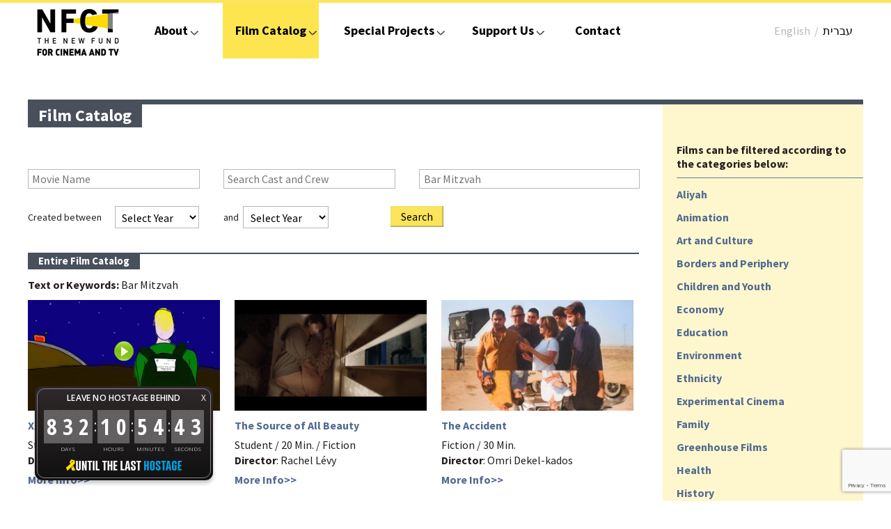

--- FILE ---
content_type: text/html; charset=UTF-8
request_url: https://nfct.org.il/en/movies-archive/?keywords=Bar%20Mitzvah
body_size: 12566
content:
<!DOCTYPE html>
<!--[if IE 7]>
<html class="ie ie7" dir="ltr" lang="en-US" prefix="og: https://ogp.me/ns#">
<![endif]-->
<!--[if IE 8]>
<html class="ie ie8" dir="ltr" lang="en-US" prefix="og: https://ogp.me/ns#">
<![endif]-->
<!--[if !(IE 7) | !(IE 8)  ]><!-->
<html dir="ltr" lang="en-US" prefix="og: https://ogp.me/ns#">
<!--<![endif]-->
<head>
	<meta charset="UTF-8">
	<meta name="viewport" content="width=device-width">
	
	<link rel="profile" href="https://gmpg.org/xfn/11">
	<link rel="pingback" href="https://nfct.org.il/en/xmlrpc.php">
	<!--[if lt IE 9]>
	<script src="https://nfct.org.il/en/wp-content/themes/nfcten/js/html5.js"></script>
	<![endif]-->
		<style>img:is([sizes="auto" i], [sizes^="auto," i]) { contain-intrinsic-size: 3000px 1500px }</style>
	
		<!-- All in One SEO 4.9.0 - aioseo.com -->
		<title>Film Catalog - NFCT English</title>
	<meta name="robots" content="max-image-preview:large" />
	<link rel="canonical" href="https://nfct.org.il/en/movies-archive/" />
	<meta name="generator" content="All in One SEO (AIOSEO) 4.9.0" />
		<meta property="og:locale" content="en_US" />
		<meta property="og:site_name" content="NFCT English - Nfct - New Foundation for Cinema and Television" />
		<meta property="og:type" content="article" />
		<meta property="og:title" content="Film Catalog - NFCT English" />
		<meta property="og:url" content="https://nfct.org.il/en/movies-archive/" />
		<meta property="article:published_time" content="2013-11-08T09:32:47+00:00" />
		<meta property="article:modified_time" content="2014-01-30T10:33:04+00:00" />
		<meta name="twitter:card" content="summary_large_image" />
		<meta name="twitter:title" content="Film Catalog - NFCT English" />
		<script type="application/ld+json" class="aioseo-schema">
			{"@context":"https:\/\/schema.org","@graph":[{"@type":"BreadcrumbList","@id":"https:\/\/nfct.org.il\/en\/movies-archive\/#breadcrumblist","itemListElement":[{"@type":"ListItem","@id":"https:\/\/nfct.org.il\/en#listItem","position":1,"name":"Home","item":"https:\/\/nfct.org.il\/en","nextItem":{"@type":"ListItem","@id":"https:\/\/nfct.org.il\/en\/movies-archive\/#listItem","name":"Film Catalog"}},{"@type":"ListItem","@id":"https:\/\/nfct.org.il\/en\/movies-archive\/#listItem","position":2,"name":"Film Catalog","previousItem":{"@type":"ListItem","@id":"https:\/\/nfct.org.il\/en#listItem","name":"Home"}}]},{"@type":"Organization","@id":"https:\/\/nfct.org.il\/en\/#organization","name":"NFCT English","description":"Nfct - New Foundation for Cinema and Television","url":"https:\/\/nfct.org.il\/en\/"},{"@type":"WebPage","@id":"https:\/\/nfct.org.il\/en\/movies-archive\/#webpage","url":"https:\/\/nfct.org.il\/en\/movies-archive\/","name":"Film Catalog - NFCT English","inLanguage":"en-US","isPartOf":{"@id":"https:\/\/nfct.org.il\/en\/#website"},"breadcrumb":{"@id":"https:\/\/nfct.org.il\/en\/movies-archive\/#breadcrumblist"},"datePublished":"2013-11-08T11:32:47+02:00","dateModified":"2014-01-30T12:33:04+02:00"},{"@type":"WebSite","@id":"https:\/\/nfct.org.il\/en\/#website","url":"https:\/\/nfct.org.il\/en\/","name":"NFCT English","description":"Nfct - New Foundation for Cinema and Television","inLanguage":"en-US","publisher":{"@id":"https:\/\/nfct.org.il\/en\/#organization"}}]}
		</script>
		<!-- All in One SEO -->

<link rel='dns-prefetch' href='//bringthemhomenow.net' />
<link rel='dns-prefetch' href='//testua.user-a.co.il' />
<link rel='dns-prefetch' href='//fonts.googleapis.com' />
<link rel="alternate" type="application/rss+xml" title="NFCT English &raquo; Feed" href="https://nfct.org.il/en/feed/" />
<link rel="alternate" type="application/rss+xml" title="NFCT English &raquo; Comments Feed" href="https://nfct.org.il/en/comments/feed/" />
<link rel="alternate" type="application/rss+xml" title="NFCT English &raquo; Film Catalog Comments Feed" href="https://nfct.org.il/en/movies-archive/feed/" />
<script type="text/javascript">
/* <![CDATA[ */
window._wpemojiSettings = {"baseUrl":"https:\/\/s.w.org\/images\/core\/emoji\/16.0.1\/72x72\/","ext":".png","svgUrl":"https:\/\/s.w.org\/images\/core\/emoji\/16.0.1\/svg\/","svgExt":".svg","source":{"concatemoji":"https:\/\/nfct.org.il\/en\/wp-includes\/js\/wp-emoji-release.min.js?ver=f76aec837a83d1550ad4862b9e94b3c4"}};
/*! This file is auto-generated */
!function(s,n){var o,i,e;function c(e){try{var t={supportTests:e,timestamp:(new Date).valueOf()};sessionStorage.setItem(o,JSON.stringify(t))}catch(e){}}function p(e,t,n){e.clearRect(0,0,e.canvas.width,e.canvas.height),e.fillText(t,0,0);var t=new Uint32Array(e.getImageData(0,0,e.canvas.width,e.canvas.height).data),a=(e.clearRect(0,0,e.canvas.width,e.canvas.height),e.fillText(n,0,0),new Uint32Array(e.getImageData(0,0,e.canvas.width,e.canvas.height).data));return t.every(function(e,t){return e===a[t]})}function u(e,t){e.clearRect(0,0,e.canvas.width,e.canvas.height),e.fillText(t,0,0);for(var n=e.getImageData(16,16,1,1),a=0;a<n.data.length;a++)if(0!==n.data[a])return!1;return!0}function f(e,t,n,a){switch(t){case"flag":return n(e,"\ud83c\udff3\ufe0f\u200d\u26a7\ufe0f","\ud83c\udff3\ufe0f\u200b\u26a7\ufe0f")?!1:!n(e,"\ud83c\udde8\ud83c\uddf6","\ud83c\udde8\u200b\ud83c\uddf6")&&!n(e,"\ud83c\udff4\udb40\udc67\udb40\udc62\udb40\udc65\udb40\udc6e\udb40\udc67\udb40\udc7f","\ud83c\udff4\u200b\udb40\udc67\u200b\udb40\udc62\u200b\udb40\udc65\u200b\udb40\udc6e\u200b\udb40\udc67\u200b\udb40\udc7f");case"emoji":return!a(e,"\ud83e\udedf")}return!1}function g(e,t,n,a){var r="undefined"!=typeof WorkerGlobalScope&&self instanceof WorkerGlobalScope?new OffscreenCanvas(300,150):s.createElement("canvas"),o=r.getContext("2d",{willReadFrequently:!0}),i=(o.textBaseline="top",o.font="600 32px Arial",{});return e.forEach(function(e){i[e]=t(o,e,n,a)}),i}function t(e){var t=s.createElement("script");t.src=e,t.defer=!0,s.head.appendChild(t)}"undefined"!=typeof Promise&&(o="wpEmojiSettingsSupports",i=["flag","emoji"],n.supports={everything:!0,everythingExceptFlag:!0},e=new Promise(function(e){s.addEventListener("DOMContentLoaded",e,{once:!0})}),new Promise(function(t){var n=function(){try{var e=JSON.parse(sessionStorage.getItem(o));if("object"==typeof e&&"number"==typeof e.timestamp&&(new Date).valueOf()<e.timestamp+604800&&"object"==typeof e.supportTests)return e.supportTests}catch(e){}return null}();if(!n){if("undefined"!=typeof Worker&&"undefined"!=typeof OffscreenCanvas&&"undefined"!=typeof URL&&URL.createObjectURL&&"undefined"!=typeof Blob)try{var e="postMessage("+g.toString()+"("+[JSON.stringify(i),f.toString(),p.toString(),u.toString()].join(",")+"));",a=new Blob([e],{type:"text/javascript"}),r=new Worker(URL.createObjectURL(a),{name:"wpTestEmojiSupports"});return void(r.onmessage=function(e){c(n=e.data),r.terminate(),t(n)})}catch(e){}c(n=g(i,f,p,u))}t(n)}).then(function(e){for(var t in e)n.supports[t]=e[t],n.supports.everything=n.supports.everything&&n.supports[t],"flag"!==t&&(n.supports.everythingExceptFlag=n.supports.everythingExceptFlag&&n.supports[t]);n.supports.everythingExceptFlag=n.supports.everythingExceptFlag&&!n.supports.flag,n.DOMReady=!1,n.readyCallback=function(){n.DOMReady=!0}}).then(function(){return e}).then(function(){var e;n.supports.everything||(n.readyCallback(),(e=n.source||{}).concatemoji?t(e.concatemoji):e.wpemoji&&e.twemoji&&(t(e.twemoji),t(e.wpemoji)))}))}((window,document),window._wpemojiSettings);
/* ]]> */
</script>
<link rel='stylesheet' id='eo-leaflet.js-css' href='https://nfct.org.il/en/wp-content/plugins/event-organiser/lib/leaflet/leaflet.min.css?ver=1.4.0' type='text/css' media='all' />
<style id='eo-leaflet.js-inline-css' type='text/css'>
.leaflet-popup-close-button{box-shadow:none!important;}
</style>
<style id='wp-emoji-styles-inline-css' type='text/css'>

	img.wp-smiley, img.emoji {
		display: inline !important;
		border: none !important;
		box-shadow: none !important;
		height: 1em !important;
		width: 1em !important;
		margin: 0 0.07em !important;
		vertical-align: -0.1em !important;
		background: none !important;
		padding: 0 !important;
	}
</style>
<link rel='stylesheet' id='wp-block-library-css' href='https://nfct.org.il/en/wp-includes/css/dist/block-library/style.min.css?ver=f76aec837a83d1550ad4862b9e94b3c4' type='text/css' media='all' />
<style id='classic-theme-styles-inline-css' type='text/css'>
/*! This file is auto-generated */
.wp-block-button__link{color:#fff;background-color:#32373c;border-radius:9999px;box-shadow:none;text-decoration:none;padding:calc(.667em + 2px) calc(1.333em + 2px);font-size:1.125em}.wp-block-file__button{background:#32373c;color:#fff;text-decoration:none}
</style>
<link rel='stylesheet' id='aioseo/css/src/vue/standalone/blocks/table-of-contents/global.scss-css' href='https://nfct.org.il/en/wp-content/plugins/all-in-one-seo-pack/dist/Lite/assets/css/table-of-contents/global.e90f6d47.css?ver=4.9.0' type='text/css' media='all' />
<style id='global-styles-inline-css' type='text/css'>
:root{--wp--preset--aspect-ratio--square: 1;--wp--preset--aspect-ratio--4-3: 4/3;--wp--preset--aspect-ratio--3-4: 3/4;--wp--preset--aspect-ratio--3-2: 3/2;--wp--preset--aspect-ratio--2-3: 2/3;--wp--preset--aspect-ratio--16-9: 16/9;--wp--preset--aspect-ratio--9-16: 9/16;--wp--preset--color--black: #000000;--wp--preset--color--cyan-bluish-gray: #abb8c3;--wp--preset--color--white: #ffffff;--wp--preset--color--pale-pink: #f78da7;--wp--preset--color--vivid-red: #cf2e2e;--wp--preset--color--luminous-vivid-orange: #ff6900;--wp--preset--color--luminous-vivid-amber: #fcb900;--wp--preset--color--light-green-cyan: #7bdcb5;--wp--preset--color--vivid-green-cyan: #00d084;--wp--preset--color--pale-cyan-blue: #8ed1fc;--wp--preset--color--vivid-cyan-blue: #0693e3;--wp--preset--color--vivid-purple: #9b51e0;--wp--preset--gradient--vivid-cyan-blue-to-vivid-purple: linear-gradient(135deg,rgba(6,147,227,1) 0%,rgb(155,81,224) 100%);--wp--preset--gradient--light-green-cyan-to-vivid-green-cyan: linear-gradient(135deg,rgb(122,220,180) 0%,rgb(0,208,130) 100%);--wp--preset--gradient--luminous-vivid-amber-to-luminous-vivid-orange: linear-gradient(135deg,rgba(252,185,0,1) 0%,rgba(255,105,0,1) 100%);--wp--preset--gradient--luminous-vivid-orange-to-vivid-red: linear-gradient(135deg,rgba(255,105,0,1) 0%,rgb(207,46,46) 100%);--wp--preset--gradient--very-light-gray-to-cyan-bluish-gray: linear-gradient(135deg,rgb(238,238,238) 0%,rgb(169,184,195) 100%);--wp--preset--gradient--cool-to-warm-spectrum: linear-gradient(135deg,rgb(74,234,220) 0%,rgb(151,120,209) 20%,rgb(207,42,186) 40%,rgb(238,44,130) 60%,rgb(251,105,98) 80%,rgb(254,248,76) 100%);--wp--preset--gradient--blush-light-purple: linear-gradient(135deg,rgb(255,206,236) 0%,rgb(152,150,240) 100%);--wp--preset--gradient--blush-bordeaux: linear-gradient(135deg,rgb(254,205,165) 0%,rgb(254,45,45) 50%,rgb(107,0,62) 100%);--wp--preset--gradient--luminous-dusk: linear-gradient(135deg,rgb(255,203,112) 0%,rgb(199,81,192) 50%,rgb(65,88,208) 100%);--wp--preset--gradient--pale-ocean: linear-gradient(135deg,rgb(255,245,203) 0%,rgb(182,227,212) 50%,rgb(51,167,181) 100%);--wp--preset--gradient--electric-grass: linear-gradient(135deg,rgb(202,248,128) 0%,rgb(113,206,126) 100%);--wp--preset--gradient--midnight: linear-gradient(135deg,rgb(2,3,129) 0%,rgb(40,116,252) 100%);--wp--preset--font-size--small: 13px;--wp--preset--font-size--medium: 20px;--wp--preset--font-size--large: 36px;--wp--preset--font-size--x-large: 42px;--wp--preset--spacing--20: 0.44rem;--wp--preset--spacing--30: 0.67rem;--wp--preset--spacing--40: 1rem;--wp--preset--spacing--50: 1.5rem;--wp--preset--spacing--60: 2.25rem;--wp--preset--spacing--70: 3.38rem;--wp--preset--spacing--80: 5.06rem;--wp--preset--shadow--natural: 6px 6px 9px rgba(0, 0, 0, 0.2);--wp--preset--shadow--deep: 12px 12px 50px rgba(0, 0, 0, 0.4);--wp--preset--shadow--sharp: 6px 6px 0px rgba(0, 0, 0, 0.2);--wp--preset--shadow--outlined: 6px 6px 0px -3px rgba(255, 255, 255, 1), 6px 6px rgba(0, 0, 0, 1);--wp--preset--shadow--crisp: 6px 6px 0px rgba(0, 0, 0, 1);}:where(.is-layout-flex){gap: 0.5em;}:where(.is-layout-grid){gap: 0.5em;}body .is-layout-flex{display: flex;}.is-layout-flex{flex-wrap: wrap;align-items: center;}.is-layout-flex > :is(*, div){margin: 0;}body .is-layout-grid{display: grid;}.is-layout-grid > :is(*, div){margin: 0;}:where(.wp-block-columns.is-layout-flex){gap: 2em;}:where(.wp-block-columns.is-layout-grid){gap: 2em;}:where(.wp-block-post-template.is-layout-flex){gap: 1.25em;}:where(.wp-block-post-template.is-layout-grid){gap: 1.25em;}.has-black-color{color: var(--wp--preset--color--black) !important;}.has-cyan-bluish-gray-color{color: var(--wp--preset--color--cyan-bluish-gray) !important;}.has-white-color{color: var(--wp--preset--color--white) !important;}.has-pale-pink-color{color: var(--wp--preset--color--pale-pink) !important;}.has-vivid-red-color{color: var(--wp--preset--color--vivid-red) !important;}.has-luminous-vivid-orange-color{color: var(--wp--preset--color--luminous-vivid-orange) !important;}.has-luminous-vivid-amber-color{color: var(--wp--preset--color--luminous-vivid-amber) !important;}.has-light-green-cyan-color{color: var(--wp--preset--color--light-green-cyan) !important;}.has-vivid-green-cyan-color{color: var(--wp--preset--color--vivid-green-cyan) !important;}.has-pale-cyan-blue-color{color: var(--wp--preset--color--pale-cyan-blue) !important;}.has-vivid-cyan-blue-color{color: var(--wp--preset--color--vivid-cyan-blue) !important;}.has-vivid-purple-color{color: var(--wp--preset--color--vivid-purple) !important;}.has-black-background-color{background-color: var(--wp--preset--color--black) !important;}.has-cyan-bluish-gray-background-color{background-color: var(--wp--preset--color--cyan-bluish-gray) !important;}.has-white-background-color{background-color: var(--wp--preset--color--white) !important;}.has-pale-pink-background-color{background-color: var(--wp--preset--color--pale-pink) !important;}.has-vivid-red-background-color{background-color: var(--wp--preset--color--vivid-red) !important;}.has-luminous-vivid-orange-background-color{background-color: var(--wp--preset--color--luminous-vivid-orange) !important;}.has-luminous-vivid-amber-background-color{background-color: var(--wp--preset--color--luminous-vivid-amber) !important;}.has-light-green-cyan-background-color{background-color: var(--wp--preset--color--light-green-cyan) !important;}.has-vivid-green-cyan-background-color{background-color: var(--wp--preset--color--vivid-green-cyan) !important;}.has-pale-cyan-blue-background-color{background-color: var(--wp--preset--color--pale-cyan-blue) !important;}.has-vivid-cyan-blue-background-color{background-color: var(--wp--preset--color--vivid-cyan-blue) !important;}.has-vivid-purple-background-color{background-color: var(--wp--preset--color--vivid-purple) !important;}.has-black-border-color{border-color: var(--wp--preset--color--black) !important;}.has-cyan-bluish-gray-border-color{border-color: var(--wp--preset--color--cyan-bluish-gray) !important;}.has-white-border-color{border-color: var(--wp--preset--color--white) !important;}.has-pale-pink-border-color{border-color: var(--wp--preset--color--pale-pink) !important;}.has-vivid-red-border-color{border-color: var(--wp--preset--color--vivid-red) !important;}.has-luminous-vivid-orange-border-color{border-color: var(--wp--preset--color--luminous-vivid-orange) !important;}.has-luminous-vivid-amber-border-color{border-color: var(--wp--preset--color--luminous-vivid-amber) !important;}.has-light-green-cyan-border-color{border-color: var(--wp--preset--color--light-green-cyan) !important;}.has-vivid-green-cyan-border-color{border-color: var(--wp--preset--color--vivid-green-cyan) !important;}.has-pale-cyan-blue-border-color{border-color: var(--wp--preset--color--pale-cyan-blue) !important;}.has-vivid-cyan-blue-border-color{border-color: var(--wp--preset--color--vivid-cyan-blue) !important;}.has-vivid-purple-border-color{border-color: var(--wp--preset--color--vivid-purple) !important;}.has-vivid-cyan-blue-to-vivid-purple-gradient-background{background: var(--wp--preset--gradient--vivid-cyan-blue-to-vivid-purple) !important;}.has-light-green-cyan-to-vivid-green-cyan-gradient-background{background: var(--wp--preset--gradient--light-green-cyan-to-vivid-green-cyan) !important;}.has-luminous-vivid-amber-to-luminous-vivid-orange-gradient-background{background: var(--wp--preset--gradient--luminous-vivid-amber-to-luminous-vivid-orange) !important;}.has-luminous-vivid-orange-to-vivid-red-gradient-background{background: var(--wp--preset--gradient--luminous-vivid-orange-to-vivid-red) !important;}.has-very-light-gray-to-cyan-bluish-gray-gradient-background{background: var(--wp--preset--gradient--very-light-gray-to-cyan-bluish-gray) !important;}.has-cool-to-warm-spectrum-gradient-background{background: var(--wp--preset--gradient--cool-to-warm-spectrum) !important;}.has-blush-light-purple-gradient-background{background: var(--wp--preset--gradient--blush-light-purple) !important;}.has-blush-bordeaux-gradient-background{background: var(--wp--preset--gradient--blush-bordeaux) !important;}.has-luminous-dusk-gradient-background{background: var(--wp--preset--gradient--luminous-dusk) !important;}.has-pale-ocean-gradient-background{background: var(--wp--preset--gradient--pale-ocean) !important;}.has-electric-grass-gradient-background{background: var(--wp--preset--gradient--electric-grass) !important;}.has-midnight-gradient-background{background: var(--wp--preset--gradient--midnight) !important;}.has-small-font-size{font-size: var(--wp--preset--font-size--small) !important;}.has-medium-font-size{font-size: var(--wp--preset--font-size--medium) !important;}.has-large-font-size{font-size: var(--wp--preset--font-size--large) !important;}.has-x-large-font-size{font-size: var(--wp--preset--font-size--x-large) !important;}
:where(.wp-block-post-template.is-layout-flex){gap: 1.25em;}:where(.wp-block-post-template.is-layout-grid){gap: 1.25em;}
:where(.wp-block-columns.is-layout-flex){gap: 2em;}:where(.wp-block-columns.is-layout-grid){gap: 2em;}
:root :where(.wp-block-pullquote){font-size: 1.5em;line-height: 1.6;}
</style>
<link rel='stylesheet' id='contact-form-7-css' href='https://nfct.org.il/en/wp-content/plugins/contact-form-7/includes/css/styles.css?ver=6.1.3' type='text/css' media='all' />
<link rel='stylesheet' id='twentythirteen-fonts-css' href='//fonts.googleapis.com/css?family=Source+Sans+Pro%3A300%2C400%2C700%2C300italic%2C400italic%2C700italic%7CBitter%3A400%2C700&#038;subset=latin%2Clatin-ext' type='text/css' media='all' />
<link rel='stylesheet' id='genericons-css' href='https://nfct.org.il/en/wp-content/themes/nfcten/fonts/genericons.css?ver=2.09' type='text/css' media='all' />
<link rel='stylesheet' id='twentythirteen-style-css' href='https://nfct.org.il/en/wp-content/themes/nfcten/style.css?ver=1685447713' type='text/css' media='screen' />
<!--[if lt IE 9]>
<link rel='stylesheet' id='twentythirteen-ie-css' href='https://nfct.org.il/en/wp-content/themes/nfcten/css/ie.css?ver=2013-07-18' type='text/css' media='all' />
<![endif]-->
<link rel='stylesheet' id='weilfonthe-css' href='https://fonts.googleapis.com/css2?family=Assistant%3Awght%40400%3B600%3B700%3B800&#038;display=swap&#038;ver=3' type='text/css' media='screen' />
<link rel='stylesheet' id='magnific_css-css' href='https://nfct.org.il/en/wp-content/themes/nfcten/tc-includes/assets/magnific/magnific.css?ver=1697718638' type='text/css' media='screen' />
<link rel='stylesheet' id='popup-css-css' href='https://nfct.org.il/en/wp-content/themes/nfcten/css/popup.css?ver=1506593082' type='text/css' media='all' />
<link rel='stylesheet' id='colorbox-css' href='https://nfct.org.il/en/wp-content/themes/nfcten/tc-includes/colorbox/colorbox.css?ver=1505315198' type='text/css' media='screen' />
<script type="text/javascript" src="https://nfct.org.il/en/wp-includes/js/jquery/jquery.min.js?ver=3.7.1" id="jquery-core-js"></script>
<script type="text/javascript" src="https://nfct.org.il/en/wp-includes/js/jquery/jquery-migrate.min.js?ver=3.4.1" id="jquery-migrate-js"></script>
<script type="text/javascript" src="https://nfct.org.il/en/wp-content/themes/nfcten/js/popup.js?ver=1508427766" id="popupjs-js"></script>
<link rel="https://api.w.org/" href="https://nfct.org.il/en/wp-json/" /><link rel="alternate" title="JSON" type="application/json" href="https://nfct.org.il/en/wp-json/wp/v2/pages/9" /><link rel="EditURI" type="application/rsd+xml" title="RSD" href="https://nfct.org.il/en/xmlrpc.php?rsd" />

<link rel='shortlink' href='https://nfct.org.il/en/?p=9' />
<link rel="alternate" title="oEmbed (JSON)" type="application/json+oembed" href="https://nfct.org.il/en/wp-json/oembed/1.0/embed?url=https%3A%2F%2Fnfct.org.il%2Fen%2Fmovies-archive%2F" />
<link rel="alternate" title="oEmbed (XML)" type="text/xml+oembed" href="https://nfct.org.il/en/wp-json/oembed/1.0/embed?url=https%3A%2F%2Fnfct.org.il%2Fen%2Fmovies-archive%2F&#038;format=xml" />
<script charset="utf-8" type="text/javascript">var switchTo5x=true;</script><script charset="utf-8" type="text/javascript" src="https://w.sharethis.com/button/buttons.js"></script><script type="text/javascript">stLight.options({publisher:'wp.d66ee6d5-ba42-466f-bc54-05ed64e446fe'});var st_type='wordpress3.7.1';</script>	    <link rel="icon" type="image/png" href="https://nfct.org.il/en/wp-content/themes/nfcten/images/favicon.png" />

	<meta property="og:title" content="NFCT EnglishFilm Catalog - NFCT English" />
	<meta property="og:type" content="website" />
			<meta property="og:url" content="https://nfct.org.il/en/movies-archive/" />
	
			
		<meta property="og:image" content="https://nfct.org.il/en/wp-content/themes/nfcten/images/logo-nfct-en200x200.jpg"/>

	<style type="text/css" id="twentythirteen-header-css">
			.site-header {
			background: url(https://nfct.org.il/en/wp-content/themes/nfcten/images/headers/circle.png) no-repeat scroll top;
			background-size: 1600px auto;
		}
		</style>
	    <script async src="https://www.googletagmanager.com/gtag/js?id=G-SK25SQZ3EK"></script>
    <script>
        window.dataLayer = window.dataLayer || [];
        function gtag(){dataLayer.push(arguments);}
        gtag('js', new Date());
        gtag('config', 'G-SK25SQZ3EK');
        gtag('config', 'UA-49291516-2');  //main id, analytics
        gtag('config', 'AW-595719023');  //ads weil bloch
    </script>

    <script>
        !function(f,b,e,v,n,t,s)
        {if(f.fbq)return;n=f.fbq=function(){n.callMethod?
            n.callMethod.apply(n,arguments):n.queue.push(arguments)};
            if(!f._fbq)f._fbq=n;n.push=n;n.loaded=!0;n.version='2.0';
            n.queue=[];t=b.createElement(e);t.async=!0;
            t.src=v;s=b.getElementsByTagName(e)[0];
            s.parentNode.insertBefore(t,s)}(window, document,'script',
            'https://connect.facebook.net/en_US/fbevents.js');
        fbq('init', '235293884449873');
        fbq('track', 'PageView');
    </script>
    <noscript><img height="1" width="1" style="display:none" src="https://www.facebook.com/tr?id=235293884449873&ev=PageView&noscript=1" /></noscript>
        
<script src="https://nfct.org.il/en/wp-content/themes/nfcten/js/jquery-1.10.2.min.js" type="text/javascript"></script>

<!--[if IE gt]>
<style type="text/css">
}
.day_d li.empty_day{
}
.day_d li.event_day{
border-bottom-width:1px;
height:20px;
}
</style>
<![endif]-->

<!--[if IE 8]>
<style type="text/css">
.navigation li a{
	font-size:17px;
}
</style>
<![endif]-->

<!--[if IE 9]>
<style type="text/css">
.navigation li a{
	font-size:17px;
}
</style>
<![endif]-->

</head>

<body class="wp-singular page-template page-template-movie page-template-movie-php page page-id-9 wp-theme-nfcten single-author english">
	<div class="header">
  <div class="top_div">
    <div class="header_outer">
      <div class="header_div">
      <div class="respon_top">
      <ul>
      <li>
      <a href="javascript:void(0)" class="menuImage" ><img src="https://nfct.org.il/en/wp-content/themes/nfcten/images/menuIcon.png" alt="Top Menus" title="Top Menus" /></a>
      </li>
      <li><a href="#" id="top_search"><img src="https://nfct.org.il/en/wp-content/themes/nfcten/images/sea-icon.png" width="42" height="39"></a></li>
      <li><a href="https://nfct.org.il/" class="lang_icon"><img src="https://nfct.org.il/en/wp-content/themes/nfcten/images/hebrew-icon.png" width="40" height="40"></a>
      <span>Hebrew</span>
      </li>
      </ul>
      </div>
        <div class="logo_d"> <a href="https://nfct.org.il/en"><img src="https://nfct.org.il/en/wp-content/themes/nfcten/images/logo-nfct-en.jpg" alt="Logo"></a>
          <div class="clear"></div>
        </div>
        <div class="iphonNav navigation ">
         <ul><li id="menu-item-1372" class="menu-item menu-item-type-custom menu-item-object-custom menu-item-has-children menu-item-1372"><a href="#">About<span></span></a>
<ul class="sub-menu">
	<li id="menu-item-1196" class="menu-item menu-item-type-post_type menu-item-object-page menu-item-1196"><a href="https://nfct.org.il/en/about-us/">About Us<span></span></a></li>
	<li id="menu-item-147" class="menu-item menu-item-type-post_type menu-item-object-page menu-item-147"><a href="https://nfct.org.il/en/about/the-team/">NFCT Staff<span></span></a></li>
	<li id="menu-item-1266" class="menu-item menu-item-type-post_type menu-item-object-page menu-item-1266"><a href="https://nfct.org.il/en/board-of-directors/">Board of Directors<span></span></a></li>
	<li id="menu-item-357" class="menu-item menu-item-type-post_type menu-item-object-page menu-item-357"><a href="https://nfct.org.il/en/about/organizational-chart/">Organizational Chart<span></span></a></li>
	<li id="menu-item-1272" class="menu-item menu-item-type-post_type menu-item-object-page menu-item-1272"><a href="https://nfct.org.il/en/international-relations-internship/">Internships<span></span></a></li>
</ul>
</li>
<li id="menu-item-30" class="menu-item menu-item-type-post_type menu-item-object-page current-menu-item page_item page-item-9 current_page_item menu-item-has-children menu-item-30"><a href="https://nfct.org.il/en/movies-archive/" aria-current="page">Film Catalog<span></span></a>
<ul class="sub-menu">
	<li id="menu-item-169" class="menu-item menu-item-type-custom menu-item-object-custom menu-item-169"><a href="https://nfct.org.il/en/movies-archive/?film_genre=Fiction">Fiction<span></span></a></li>
	<li id="menu-item-170" class="menu-item menu-item-type-custom menu-item-object-custom menu-item-170"><a href="https://nfct.org.il/en/movies-archive/?film_genre=Documentary">Documentary<span></span></a></li>
	<li id="menu-item-171" class="menu-item menu-item-type-custom menu-item-object-custom menu-item-171"><a href="https://nfct.org.il/en/movies-archive/?film_genre=Experimental">Experimental<span></span></a></li>
	<li id="menu-item-172" class="menu-item menu-item-type-custom menu-item-object-custom menu-item-172"><a href="https://nfct.org.il/en/movies-archive/?film_genre=Student">Student<span></span></a></li>
</ul>
</li>
<li id="menu-item-7577" class="menu-item menu-item-type-post_type menu-item-object-page menu-item-has-children menu-item-7577"><a href="https://nfct.org.il/en/special-projects/">Special Projects<span></span></a>
<ul class="sub-menu">
	<li id="menu-item-8416" class="menu-item menu-item-type-custom menu-item-object-custom menu-item-8416"><a target="_blank" href="https://nfct.org.il/weil-bloch-film-award-2020/?lang=en">The Weil Bloch Film Award<span></span></a></li>
</ul>
</li>
<li id="menu-item-29" class="menu-item menu-item-type-post_type menu-item-object-page menu-item-has-children menu-item-29"><a href="https://nfct.org.il/en/investors/">Support Us<span></span></a>
<ul class="sub-menu">
	<li id="menu-item-205" class="menu-item menu-item-type-post_type menu-item-object-page menu-item-205"><a href="https://nfct.org.il/en/how-to-donate/">How to Donate<span></span></a></li>
	<li id="menu-item-1797" class="menu-item menu-item-type-post_type menu-item-object-page menu-item-1797"><a href="https://nfct.org.il/en/information-for-foreign-producers/">Information for Foreign Producers<span></span></a></li>
	<li id="menu-item-7489" class="menu-item menu-item-type-post_type menu-item-object-page menu-item-7489"><a href="https://nfct.org.il/en/partners/">Partners and Supporters<span></span></a></li>
</ul>
</li>
<li id="menu-item-27" class="menu-item menu-item-type-post_type menu-item-object-page menu-item-27"><a href="https://nfct.org.il/en/contact/">Contact<span></span></a></li>
</ul>          <div class="clear"></div>
        </div>
        <div class="lang_d">
          <ul>
            <li><a href="https://nfct.org.il/">&#1506;&#1489;&#1512;&#1497;&#1514;</a></li>
            <li>/</li>
            <li>
            <li class="lang_act">English</li>
          </ul>
          <div class="clear"></div>
        </div>
        <div class="clear"></div>
      </div>
      <div class="clear"></div>
    </div>
    <div class="clear"></div>
  </div>
  <div class="page_search">
  <div class="page_search_div">
            <form class="search-form" action="https://nfct.org.il/en" method="get" role="search">
              <input type="search" title="Search for:" name="s" value="" placeholder="Free search site..." class="top_sea_bx" />
              <input type="submit" value="" class="top_sea_btn">
            </form>
            </div>
            
  <div class="clos_sea"><a href="#">Close</a></div>
  <div class="clear"></div>
  </div>
  <div class="clear"></div>
</div>


<div class="content">
  <div class="content_outer">
    <div class="top_title">
      <h1>
        Film Catalog      </h1>
    </div>
    <div class="page_content">
      <div class="f_a_page">
        <div class="f_a_lt">
          <div class="f_a_cat_head"><span>Films can be filtered according to the categories below:</span></div>
                            <div class="f_a_cat_list"> <span> <a href="https://nfct.org.il/en/movies-archive?category=Aliyah" >Aliyah</a></span></div>
				                  <div class="f_a_cat_list"> <span> <a href="https://nfct.org.il/en/movies-archive?category=Animation" >Animation</a></span></div>
				                  <div class="f_a_cat_list"> <span> <a href="https://nfct.org.il/en/movies-archive?category=Art and Culture" >Art and Culture</a></span></div>
				                  <div class="f_a_cat_list"> <span> <a href="https://nfct.org.il/en/movies-archive?category=Borders and Periphery" >Borders and Periphery</a></span></div>
				                  <div class="f_a_cat_list"> <span> <a href="https://nfct.org.il/en/movies-archive?category=Children and Youth" >Children and Youth</a></span></div>
				                  <div class="f_a_cat_list"> <span> <a href="https://nfct.org.il/en/movies-archive?category=Economy" >Economy</a></span></div>
				                  <div class="f_a_cat_list"> <span> <a href="https://nfct.org.il/en/movies-archive?category=Education" >Education</a></span></div>
				                  <div class="f_a_cat_list"> <span> <a href="https://nfct.org.il/en/movies-archive?category=Environment" >Environment</a></span></div>
				                  <div class="f_a_cat_list"> <span> <a href="https://nfct.org.il/en/movies-archive?category=Ethnicity" >Ethnicity</a></span></div>
				                  <div class="f_a_cat_list"> <span> <a href="https://nfct.org.il/en/movies-archive?category=Experimental Cinema" >Experimental Cinema</a></span></div>
				                  <div class="f_a_cat_list"> <span> <a href="https://nfct.org.il/en/movies-archive?category=Family" >Family</a></span></div>
				                  <div class="f_a_cat_list"> <span> <a href="https://nfct.org.il/en/movies-archive?category=Greenhouse Films" >Greenhouse Films</a></span></div>
				                  <div class="f_a_cat_list"> <span> <a href="https://nfct.org.il/en/movies-archive?category=Health" >Health</a></span></div>
				                  <div class="f_a_cat_list"> <span> <a href="https://nfct.org.il/en/movies-archive?category=History" >History</a></span></div>
				                  <div class="f_a_cat_list"> <span> <a href="https://nfct.org.il/en/movies-archive?category=Holocaust" >Holocaust</a></span></div>
				                  <div class="f_a_cat_list"> <span> <a href="https://nfct.org.il/en/movies-archive?category=Human Rights" >Human Rights</a></span></div>
				                  <div class="f_a_cat_list"> <span> <a href="https://nfct.org.il/en/movies-archive?category=Identity" >Identity</a></span></div>
				                  <div class="f_a_cat_list"> <span> <a href="https://nfct.org.il/en/movies-archive?category=Immigration" >Immigration</a></span></div>
				                  <div class="f_a_cat_list"> <span> <a href="https://nfct.org.il/en/movies-archive?category=Industry" >Industry</a></span></div>
				                  <div class="f_a_cat_list"> <span> <a href="https://nfct.org.il/en/movies-archive?category=International Stories" >International Stories</a></span></div>
				                  <div class="f_a_cat_list"> <span> <a href="https://nfct.org.il/en/movies-archive?category=Israeli Society" >Israeli Society</a></span></div>
				                  <div class="f_a_cat_list"> <span> <a href="https://nfct.org.il/en/movies-archive?category=Israeli-Palestinian Conflict" >Israeli-Palestinian Conflict</a></span></div>
				                  <div class="f_a_cat_list"> <span> <a href="https://nfct.org.il/en/movies-archive?category=Jerusalem" >Jerusalem</a></span></div>
				                  <div class="f_a_cat_list"> <span> <a href="https://nfct.org.il/en/movies-archive?category=Judaism and Jewish Culture" >Judaism and Jewish Culture</a></span></div>
				                  <div class="f_a_cat_list"> <span> <a href="https://nfct.org.il/en/movies-archive?category=Kibbutz" >Kibbutz</a></span></div>
				                  <div class="f_a_cat_list"> <span> <a href="https://nfct.org.il/en/movies-archive?category=LGBT" >LGBT</a></span></div>
				                  <div class="f_a_cat_list"> <span> <a href="https://nfct.org.il/en/movies-archive?category=Minorities" >Minorities</a></span></div>
				                  <div class="f_a_cat_list"> <span> <a href="https://nfct.org.il/en/movies-archive?category=October 7th" >October 7th</a></span></div>
				                  <div class="f_a_cat_list"> <span> <a href="https://nfct.org.il/en/movies-archive?category=Old Age" >Old Age</a></span></div>
				                  <div class="f_a_cat_list"> <span> <a href="https://nfct.org.il/en/movies-archive?category=People with Disabilities" >People with Disabilities</a></span></div>
				                  <div class="f_a_cat_list"> <span> <a href="https://nfct.org.il/en/movies-archive?category=Religion" >Religion</a></span></div>
				                  <div class="f_a_cat_list"> <span> <a href="https://nfct.org.il/en/movies-archive?category=Science" >Science</a></span></div>
				                  <div class="f_a_cat_list"> <span> <a href="https://nfct.org.il/en/movies-archive?category=Sport" >Sport</a></span></div>
				                  <div class="f_a_cat_list"> <span> <a href="https://nfct.org.il/en/movies-archive?category=Student Films" >Student Films</a></span></div>
				                  <div class="f_a_cat_list"> <span> <a href="https://nfct.org.il/en/movies-archive?category=Trauma and Healing" >Trauma and Healing</a></span></div>
				                  <div class="f_a_cat_list"> <span> <a href="https://nfct.org.il/en/movies-archive?category=Weil Bloch Film Award" >Weil Bloch Film Award</a></span></div>
				                  <div class="f_a_cat_list"> <span> <a href="https://nfct.org.il/en/movies-archive?category=WomanFilms Documentary Hub" >WomanFilms Documentary Hub</a></span></div>
				                  <div class="f_a_cat_list"> <span> <a href="https://nfct.org.il/en/movies-archive?category=Women" >Women</a></span></div>
				                  <div class="f_a_cat_list"> <span> <a href="https://nfct.org.il/en/movies-archive?category=Zionism" >Zionism</a></span></div>
				            
          <div class="clear"></div>
</div>        <div class="f_a_rt">
                              <div class="page_title"> <!--<span class="page_return"><a href="#">חזרה</a></span>-->
            <h1>
              Film Catalog            </h1>
            <div class="clear"></div>
          </div>
          <div class="f_a_search">
            <div class="search_desc">
                            <div class="clear"></div>
            </div>
            <form name="frm" action="" method="get" >
              <div class="f_a_search_form">
                <div class="search_input1">
                  <input name="film_name" type="text" placeholder="Movie Name" value="" class="search_bx1" />
                </div>
                <div class="search_input1">
                  <input type="text" name="director" placeholder="Search Cast and Crew" value="" class="search_bx1" />
                </div>
                <div class="search_input2">
                  <input type="text" name="keywords" placeholder="Text or Keywords" value="Bar Mitzvah" class="search_bx1" />
                </div>
            <!--  <div class="search_input1">
                    <select name="film_genre" class="search_sel1">
                    <option value="">Genre</option>
                                      </select>
                </div>-->
                <div class="search_input1">
                  <label>Created between</label>
                  <select name="rel_year_from" class="search_sel2">
                    <option value="">Select Year</option>
                                        <option value="2025" >2025</option>
                                        <option value="2024" >2024</option>
                                        <option value="2023" >2023</option>
                                        <option value="2022" >2022</option>
                                        <option value="2021" >2021</option>
                                        <option value="2020" >2020</option>
                                        <option value="2019" >2019</option>
                                        <option value="2018" >2018</option>
                                        <option value="2017" >2017</option>
                                        <option value="2016" >2016</option>
                                        <option value="2015" >2015</option>
                                        <option value="2014" >2014</option>
                                        <option value="2013" >2013</option>
                                        <option value="2012" >2012</option>
                                        <option value="2011" >2011</option>
                                        <option value="2010" >2010</option>
                                        <option value="2009" >2009</option>
                                        <option value="2008" >2008</option>
                                        <option value="2007" >2007</option>
                                        <option value="2006" >2006</option>
                                        <option value="2005" >2005</option>
                                        <option value="2004" >2004</option>
                                        <option value="2003" >2003</option>
                                        <option value="2002" >2002</option>
                                        <option value="2001" >2001</option>
                                        <option value="2000" >2000</option>
                                        <option value="1999" >1999</option>
                                        <option value="1998" >1998</option>
                                        <option value="1997" >1997</option>
                                        <option value="1996" >1996</option>
                                        <option value="1995" >1995</option>
                                        <option value="1994" >1994</option>
                                      </select>
                </div>
                <div class="search_input2">
                  <label>and</label>
                  <select name="rel_year_to" class="search_sel3">
                    <option value="">Select Year</option>
                    
                    <option value="2025" >2025</option>

                    
                    <option value="2024" >2024</option>

                    
                    <option value="2023" >2023</option>

                    
                    <option value="2022" >2022</option>

                    
                    <option value="2021" >2021</option>

                    
                    <option value="2020" >2020</option>

                    
                    <option value="2019" >2019</option>

                    
                    <option value="2018" >2018</option>

                    
                    <option value="2017" >2017</option>

                    
                    <option value="2016" >2016</option>

                    
                    <option value="2015" >2015</option>

                    
                    <option value="2014" >2014</option>

                    
                    <option value="2013" >2013</option>

                    
                    <option value="2012" >2012</option>

                    
                    <option value="2011" >2011</option>

                    
                    <option value="2010" >2010</option>

                    
                    <option value="2009" >2009</option>

                    
                    <option value="2008" >2008</option>

                    
                    <option value="2007" >2007</option>

                    
                    <option value="2006" >2006</option>

                    
                    <option value="2005" >2005</option>

                    
                    <option value="2004" >2004</option>

                    
                    <option value="2003" >2003</option>

                    
                    <option value="2002" >2002</option>

                    
                    <option value="2001" >2001</option>

                    
                    <option value="2000" >2000</option>

                    
                    <option value="1999" >1999</option>

                    
                    <option value="1998" >1998</option>

                    
                    <option value="1997" >1997</option>

                    
                    <option value="1996" >1996</option>

                    
                    <option value="1995" >1995</option>

                    
                    <option value="1994" >1994</option>

                    
                  </select>

                  <input type="submit" value="Search" class="search_btn" />

                </div>

                <div class="clear"></div>

              </div>

            </form>

            <div class="clear"></div>

          </div>

          
                    
<script type="text/javascript">

var weburl = 'https://nfct.org.il/en/';

jQuery(document).ready(function(){
jQuery("#load_more").click(function()
{
				loading = true;
				jQuery('#load_more').css({"font-size":"22px","padding": "14px 0"}).html("Loading...");
				jQuery.get(weburl+"movieajaxpage?start="+jQuery('#myoffset').val()+"&film_name=&director=&keywords=Bar Mitzvah&category=&film_genre=&rel_year_from=&rel_year_to=&sessionorderby=title&sessionorderbydescasc=DESC", function(loaded) 
					{ 
					 var reAaary = loaded.split('|::|');
					 var cmpStr = reAaary[1];
					 jQuery('#scroll_content').append(reAaary[0]); 
						if((cmpStr.trim())=='no')
						{
						 jQuery('#load_more').css({"font-size":"22px","padding": "14px 0"}).html("No More Results to display."); 
						 jQuery("#load_more").unbind().click();
						}
						else
						{
						 jQuery('#load_more').css({"font-size":"40px","padding": "5px 0"}).html("+");
						 jQuery('#myoffset').val(parseInt(jQuery('#myoffset').val())+15);
						}
					});
 });


});

</script>

<input type="hidden" value="15" id="myoffset" />
          <div class="f_a_list">
            <div class="list_title"><span>Entire Film Catalog</span>
              <div class="clear"></div>
            </div>

            <div class="f_a_result">

              
              <p><strong> Text or Keywords: </strong>Bar Mitzvah</p>

              
            </div>

           <div id="content">

            <ul id="scroll_content">

              
              <li>
                <div class="hm_service_image"> <a href="#" class="team_popup builder play_icon" id="pop_9349" data-pid="9349" data-vid-id="el7i8v4LRYc" data-vid-form="yt" data-pop="pop_9349"><img class="play_icon" src="https://nfct.org.il/en/wp-content/themes/nfcten/images/play-icon.png" border="0" /><img width="239" alt="Thumbnail" src="https://i1.ytimg.com/vi/el7i8v4LRYc/mqdefault.jpg" class="vimvdo"></a></div>

                <div class="hm_service_detail">

                  <p><strong><a href="https://nfct.org.il/en/movies/xxy-47/">

                    XXY-47
                    </a></strong></p>

                  <p>Student
                    
                    / 12 Min. / Documentary<br>

                    
                    <strong>Director</strong>: Adam Dov Horovitz</p>

                  <p><a href="https://nfct.org.il/en/movies/xxy-47/">More Info>></a></p>

                </div>

              </li>

              
              <li>
                <div class="hm_service_image">
                <a href="https://nfct.org.il/en/movies/the-source-of-all-beauty/">

                  <img width="280" height="161" src="https://nfct.org.il/en/wp-content/uploads/sites/2/2022/12/לב-אבות-על-בנות-WEB-280x161.png" class="attachment-thumbnail-moviepage size-thumbnail-moviepage wp-post-image" alt="The Source of All Beauty" decoding="async" loading="lazy" srcset="https://nfct.org.il/en/wp-content/uploads/sites/2/2022/12/לב-אבות-על-בנות-WEB-280x161.png 280w, https://nfct.org.il/en/wp-content/uploads/sites/2/2022/12/לב-אבות-על-בנות-WEB-239x138.png 239w, https://nfct.org.il/en/wp-content/uploads/sites/2/2022/12/לב-אבות-על-בנות-WEB-238x137.png 238w" sizes="auto, (max-width: 280px) 100vw, 280px" />
                  </a></div>

                <div class="hm_service_detail">

                  <p><strong><a href="https://nfct.org.il/en/movies/the-source-of-all-beauty/">

                    The Source of All Beauty
                    </a></strong></p>

                  <p>Student
                    
                    / 20 Min. / Fiction<br>

                    
                    <strong>Director</strong>: Rachel Lévy</p>

                  <p><a href="https://nfct.org.il/en/movies/the-source-of-all-beauty/">More Info>></a></p>

                </div>

              </li>

              
              <li>
                <div class="hm_service_image">
                <a href="https://nfct.org.il/en/movies/the-accident/">

                  <img width="280" height="161" src="https://nfct.org.il/en/wp-content/uploads/sites/2/2020/12/התאונה-WEB-280x161.jpg" class="attachment-thumbnail-moviepage size-thumbnail-moviepage wp-post-image" alt="The Accident" decoding="async" loading="lazy" srcset="https://nfct.org.il/en/wp-content/uploads/sites/2/2020/12/התאונה-WEB-280x161.jpg 280w, https://nfct.org.il/en/wp-content/uploads/sites/2/2020/12/התאונה-WEB-239x138.jpg 239w, https://nfct.org.il/en/wp-content/uploads/sites/2/2020/12/התאונה-WEB-238x137.jpg 238w" sizes="auto, (max-width: 280px) 100vw, 280px" />
                  </a></div>

                <div class="hm_service_detail">

                  <p><strong><a href="https://nfct.org.il/en/movies/the-accident/">

                    The Accident
                    </a></strong></p>

                  <p>Fiction
                    
                    / 30 Min.<br>

                    
                    <strong>Director</strong>: Omri Dekel-kados</p>

                  <p><a href="https://nfct.org.il/en/movies/the-accident/">More Info>></a></p>

                </div>

              </li>

              
              <li>
                <div class="hm_service_image">
                <a href="https://nfct.org.il/en/movies/turning-thirteen/">

                  <img width="280" height="161" src="https://nfct.org.il/en/wp-content/uploads/sites/2/2015/06/סרט-בר-מצווה-280x161.jpg" class="attachment-thumbnail-moviepage size-thumbnail-moviepage wp-post-image" alt="" decoding="async" loading="lazy" srcset="https://nfct.org.il/en/wp-content/uploads/sites/2/2015/06/סרט-בר-מצווה-280x161.jpg 280w, https://nfct.org.il/en/wp-content/uploads/sites/2/2015/06/סרט-בר-מצווה-239x138.jpg 239w, https://nfct.org.il/en/wp-content/uploads/sites/2/2015/06/סרט-בר-מצווה-238x137.jpg 238w" sizes="auto, (max-width: 280px) 100vw, 280px" />
                  </a></div>

                <div class="hm_service_detail">

                  <p><strong><a href="https://nfct.org.il/en/movies/turning-thirteen/">

                    Turning Thirteen
                    </a></strong></p>

                  <p>
                    
                    / 60 Min.<br>

                    
                    <strong>Director</strong>: Dana Idisis</p>

                  <p><a href="https://nfct.org.il/en/movies/turning-thirteen/">More Info>></a></p>

                </div>

              </li>

              
              <li>
                <div class="hm_service_image">
                <a href="https://nfct.org.il/en/movies/want-to-be-angry/">

                  <img width="280" height="161" src="https://nfct.org.il/en/wp-content/uploads/sites/2/2014/03/want-to-be-angry-From-docs-for-kids-280x161.jpg" class="attachment-thumbnail-moviepage size-thumbnail-moviepage wp-post-image" alt="" decoding="async" loading="lazy" srcset="https://nfct.org.il/en/wp-content/uploads/sites/2/2014/03/want-to-be-angry-From-docs-for-kids-280x161.jpg 280w, https://nfct.org.il/en/wp-content/uploads/sites/2/2014/03/want-to-be-angry-From-docs-for-kids-239x138.jpg 239w, https://nfct.org.il/en/wp-content/uploads/sites/2/2014/03/want-to-be-angry-From-docs-for-kids-238x137.jpg 238w" sizes="auto, (max-width: 280px) 100vw, 280px" />
                  </a></div>

                <div class="hm_service_detail">

                  <p><strong><a href="https://nfct.org.il/en/movies/want-to-be-angry/">

                    Want to be Angry
                    </a></strong></p>

                  <p>Documentary
                    
                    / 18 Min<br>

                    
                    <strong>Director</strong>: Haim Tal</p>

                  <p><a href="https://nfct.org.il/en/movies/want-to-be-angry/">More Info>></a></p>

                </div>

              </li>

              
              <li>
                <div class="hm_service_image">
                <a href="https://nfct.org.il/en/movies/monkey-business/">

                  <img width="280" height="161" src="https://nfct.org.il/en/wp-content/uploads/sites/2/2014/04/המלחמה-של-גיורי10-280x161.jpg" class="attachment-thumbnail-moviepage size-thumbnail-moviepage wp-post-image" alt="" decoding="async" loading="lazy" srcset="https://nfct.org.il/en/wp-content/uploads/sites/2/2014/04/המלחמה-של-גיורי10-280x161.jpg 280w, https://nfct.org.il/en/wp-content/uploads/sites/2/2014/04/המלחמה-של-גיורי10-239x138.jpg 239w, https://nfct.org.il/en/wp-content/uploads/sites/2/2014/04/המלחמה-של-גיורי10-238x137.jpg 238w" sizes="auto, (max-width: 280px) 100vw, 280px" />
                  </a></div>

                <div class="hm_service_detail">

                  <p><strong><a href="https://nfct.org.il/en/movies/monkey-business/">

                    Monkey Business
                    </a></strong></p>

                  <p>Documentary
                    
                    / 90 Min<br>

                    
                    <strong>Director</strong>: Daniel Sivan</p>

                  <p><a href="https://nfct.org.il/en/movies/monkey-business/">More Info>></a></p>

                </div>

              </li>

              
            </ul>
            <div class="clear"></div>
                       </div>
           
           
                        
          </div>
           
          <div class="clear"></div>

        </div>

        <div class="clear"></div>

      </div>

      <div class="clear"></div>

    </div>

    <div class="clear"></div>

  </div>

  <div class="clear"></div>

</div>

		<div class="footer">  <div id="footer_outer">    <div class="footer_d">      <div class="foo_detail">        <div class="foo_logo"><img src="https://nfct.org.il/en/wp-content/themes/nfcten/images/logo-nfct-en.jpg" width="109" height="51"></div>        <p>The New Fund for Cinema and Television (NFCT) is an Israeli non-governmental organization positioned at the intersection of cinema and social change. Through our financial and professional support to filmmakers, we cultivate artistic excellence and contribute to the creation of outstanding films on a broad array of issues.</p>        <p><a href="http://nfct.org.il/en/about-us/">Continue Reading >></a></p>      </div>      <div class="foo_site_link">         <ul class="foo-link"><li id="menu-item-70" class="menu-item menu-item-type-post_type menu-item-object-page menu-item-home menu-item-70"><a href="https://nfct.org.il/en/">Home</a></li>
<li id="menu-item-1195" class="menu-item menu-item-type-post_type menu-item-object-page menu-item-1195"><a href="https://nfct.org.il/en/about-us/">About Us</a></li>
<li id="menu-item-75" class="menu-item menu-item-type-post_type menu-item-object-page current-menu-item page_item page-item-9 current_page_item menu-item-75"><a href="https://nfct.org.il/en/movies-archive/" aria-current="page">Film Catalog</a></li>
<li id="menu-item-77" class="menu-item menu-item-type-post_type menu-item-object-page menu-item-77"><a href="https://nfct.org.il/en/?page_id=13">Special Projects</a></li>
<li id="menu-item-72" class="menu-item menu-item-type-post_type menu-item-object-page menu-item-72"><a href="https://nfct.org.il/en/contact/">Contact</a></li>
<li id="menu-item-1798" class="menu-item menu-item-type-post_type menu-item-object-page menu-item-1798"><a href="https://nfct.org.il/en/press/">Press</a></li>
<li id="menu-item-1799" class="menu-item menu-item-type-post_type menu-item-object-page menu-item-1799"><a href="https://nfct.org.il/en/?page_id=46">Support</a></li>
<li id="menu-item-1800" class="menu-item menu-item-type-post_type menu-item-object-page menu-item-1800"><a href="https://nfct.org.il/en/information-for-foreign-producers/">Information for Foreign Producers</a></li>
<li id="menu-item-1801" class="menu-item menu-item-type-post_type menu-item-object-page menu-item-1801"><a href="https://nfct.org.il/en/international-relations-internship/">International Relations Internship</a></li>
<li id="menu-item-9198" class="menu-item menu-item-type-post_type menu-item-object-page menu-item-9198"><a href="https://nfct.org.il/en/accessibility/">Accessibility Statement</a></li>
</ul>      </div>      <div class="foo_address">        <h6>Contact Details</h6>       			<div class="textwidget"><p>40 Yitzhak Sadeh St.<br>
        Tel Aviv 6721210<br>
        Tel. 03-5220909<br>
        Fax: 03-5230909<br>
        info@nfct.org.il</p></div>
		        <p><a href="https://nfct.org.il/en/contact/">Contact Form >></a></p>      </div>      <div class="foo_gh_web foo_web">        <div class="web_image"><a href="https://greenhouseprogram.org" target="_blank"><img src="https://nfct.org.il/en/wp-content/themes/nfcten/images/logo_greenhouse.jpg" width="90" height="90"></a></div>      </div>      <div class="clear"></div>    </div>    <div class="foo_copyright">All Rights Reserved to The New Fund for Cinema and Television | Design: <strong><a href="http://www.gldfrd.com/" target="_blank">GLD/FRD</a></strong> | Code: <strong>Daniel Davidovsky</strong> | <img src="https://nfct.org.il/en/wp-content/themes/nfcten/images/ft-logo-tarbutoffice-eng.png" style="display: inline-block; margin-left: 4px; vertical-align: middle;" alt="" /> <img src="https://nfct.org.il/en/wp-content/themes/nfcten/images/ft-logo-tifc.png" border="0" style="display: inline-block; margin: 0 4px; vertical-align: middle;" alt="" /> With the support of the Ministry of Culture - The Israel Film Council</div>    <div class="clear"></div>  </div>  <div class="clear"></div></div><div id="bthn" lang="en"></div>	<script type="speculationrules">
{"prefetch":[{"source":"document","where":{"and":[{"href_matches":"\/en\/*"},{"not":{"href_matches":["\/en\/wp-*.php","\/en\/wp-admin\/*","\/en\/wp-content\/uploads\/sites\/2\/*","\/en\/wp-content\/*","\/en\/wp-content\/plugins\/*","\/en\/wp-content\/themes\/nfcten\/*","\/en\/*\\?(.+)"]}},{"not":{"selector_matches":"a[rel~=\"nofollow\"]"}},{"not":{"selector_matches":".no-prefetch, .no-prefetch a"}}]},"eagerness":"conservative"}]}
</script>
<script type="module"  src="https://nfct.org.il/en/wp-content/plugins/all-in-one-seo-pack/dist/Lite/assets/table-of-contents.95d0dfce.js?ver=4.9.0" id="aioseo/js/src/vue/standalone/blocks/table-of-contents/frontend.js-js"></script>
<script type="text/javascript" src="https://nfct.org.il/en/wp-includes/js/dist/hooks.min.js?ver=4d63a3d491d11ffd8ac6" id="wp-hooks-js"></script>
<script type="text/javascript" src="https://nfct.org.il/en/wp-includes/js/dist/i18n.min.js?ver=5e580eb46a90c2b997e6" id="wp-i18n-js"></script>
<script type="text/javascript" id="wp-i18n-js-after">
/* <![CDATA[ */
wp.i18n.setLocaleData( { 'text direction\u0004ltr': [ 'ltr' ] } );
/* ]]> */
</script>
<script type="text/javascript" src="https://nfct.org.il/en/wp-content/plugins/contact-form-7/includes/swv/js/index.js?ver=6.1.3" id="swv-js"></script>
<script type="text/javascript" id="contact-form-7-js-before">
/* <![CDATA[ */
var wpcf7 = {
    "api": {
        "root": "https:\/\/nfct.org.il\/en\/wp-json\/",
        "namespace": "contact-form-7\/v1"
    }
};
/* ]]> */
</script>
<script type="text/javascript" src="https://nfct.org.il/en/wp-content/plugins/contact-form-7/includes/js/index.js?ver=6.1.3" id="contact-form-7-js"></script>
<script type="text/javascript" src="https://nfct.org.il/en/wp-includes/js/imagesloaded.min.js?ver=5.0.0" id="imagesloaded-js"></script>
<script type="text/javascript" src="https://nfct.org.il/en/wp-includes/js/masonry.min.js?ver=4.2.2" id="masonry-js"></script>
<script type="text/javascript" src="https://nfct.org.il/en/wp-includes/js/jquery/jquery.masonry.min.js?ver=3.1.2b" id="jquery-masonry-js"></script>
<script type="text/javascript" src="https://nfct.org.il/en/wp-content/themes/nfcten/js/functions.js?ver=2013-07-18" id="twentythirteen-script-js"></script>
<script type="text/javascript" src="https://nfct.org.il/en/wp-content/themes/nfcten/tc-includes/assets/magnific/magnific.js?ver=1697718638" id="magnific_js-js"></script>
<script type="text/javascript" src="https://bringthemhomenow.net/1.4.0/hostages-ticker.js?ver=1.4.0&#039; async integrity=&#039;sha384-DHuakkmS4DXvIW79Ttuqjvl95NepBRwfVGx6bmqBJVVwqsosq8hROrydHItKdsne&#039; crossorigin=&#039;anonymous" id="bthn-js"></script>
<script type="text/javascript" src="https://nfct.org.il/en/wp-content/themes/nfcten/tc-includes/colorbox/jquery.colorbox-min.js?ver=1505295977" id="colorbox-js"></script>
<script type="text/javascript" src="https://nfct.org.il/en/wp-content/themes/nfcten/tc-includes/js/tc-functions.js?ver=1697718676" id="tc_js-js"></script>
<script type="text/javascript" src="//testua.user-a.co.il/Customers/_www_nfct_org_il/andifn1.js?ver=20223" id="andipath"></script><script type="text/javascript" src="https://www.google.com/recaptcha/api.js?render=6LdvVJYkAAAAAIMkUHwDj7CSR2ttDE2v-7q1l-i5&amp;ver=3.0" id="google-recaptcha-js"></script>
<script type="text/javascript" src="https://nfct.org.il/en/wp-includes/js/dist/vendor/wp-polyfill.min.js?ver=3.15.0" id="wp-polyfill-js"></script>
<script type="text/javascript" id="wpcf7-recaptcha-js-before">
/* <![CDATA[ */
var wpcf7_recaptcha = {
    "sitekey": "6LdvVJYkAAAAAIMkUHwDj7CSR2ttDE2v-7q1l-i5",
    "actions": {
        "homepage": "homepage",
        "contactform": "contactform"
    }
};
/* ]]> */
</script>
<script type="text/javascript" src="https://nfct.org.il/en/wp-content/plugins/contact-form-7/modules/recaptcha/index.js?ver=6.1.3" id="wpcf7-recaptcha-js"></script>
<div id="fb-root"></div><script>(function(d, s, id) {        var js, fjs = d.getElementsByTagName(s)[0];        if (d.getElementById(id)) return;        js = d.createElement(s); js.id = id;        js.src = "//connect.facebook.net/en_US/sdk.js#xfbml=1&version=v2.10&appId=309136809499581";        fjs.parentNode.insertBefore(js, fjs);    }(document, 'script', 'facebook-jssdk'));</script></body></html>

--- FILE ---
content_type: text/html; charset=utf-8
request_url: https://www.google.com/recaptcha/api2/anchor?ar=1&k=6LdvVJYkAAAAAIMkUHwDj7CSR2ttDE2v-7q1l-i5&co=aHR0cHM6Ly9uZmN0Lm9yZy5pbDo0NDM.&hl=en&v=PoyoqOPhxBO7pBk68S4YbpHZ&size=invisible&anchor-ms=20000&execute-ms=30000&cb=hm0fwzilomzz
body_size: 48661
content:
<!DOCTYPE HTML><html dir="ltr" lang="en"><head><meta http-equiv="Content-Type" content="text/html; charset=UTF-8">
<meta http-equiv="X-UA-Compatible" content="IE=edge">
<title>reCAPTCHA</title>
<style type="text/css">
/* cyrillic-ext */
@font-face {
  font-family: 'Roboto';
  font-style: normal;
  font-weight: 400;
  font-stretch: 100%;
  src: url(//fonts.gstatic.com/s/roboto/v48/KFO7CnqEu92Fr1ME7kSn66aGLdTylUAMa3GUBHMdazTgWw.woff2) format('woff2');
  unicode-range: U+0460-052F, U+1C80-1C8A, U+20B4, U+2DE0-2DFF, U+A640-A69F, U+FE2E-FE2F;
}
/* cyrillic */
@font-face {
  font-family: 'Roboto';
  font-style: normal;
  font-weight: 400;
  font-stretch: 100%;
  src: url(//fonts.gstatic.com/s/roboto/v48/KFO7CnqEu92Fr1ME7kSn66aGLdTylUAMa3iUBHMdazTgWw.woff2) format('woff2');
  unicode-range: U+0301, U+0400-045F, U+0490-0491, U+04B0-04B1, U+2116;
}
/* greek-ext */
@font-face {
  font-family: 'Roboto';
  font-style: normal;
  font-weight: 400;
  font-stretch: 100%;
  src: url(//fonts.gstatic.com/s/roboto/v48/KFO7CnqEu92Fr1ME7kSn66aGLdTylUAMa3CUBHMdazTgWw.woff2) format('woff2');
  unicode-range: U+1F00-1FFF;
}
/* greek */
@font-face {
  font-family: 'Roboto';
  font-style: normal;
  font-weight: 400;
  font-stretch: 100%;
  src: url(//fonts.gstatic.com/s/roboto/v48/KFO7CnqEu92Fr1ME7kSn66aGLdTylUAMa3-UBHMdazTgWw.woff2) format('woff2');
  unicode-range: U+0370-0377, U+037A-037F, U+0384-038A, U+038C, U+038E-03A1, U+03A3-03FF;
}
/* math */
@font-face {
  font-family: 'Roboto';
  font-style: normal;
  font-weight: 400;
  font-stretch: 100%;
  src: url(//fonts.gstatic.com/s/roboto/v48/KFO7CnqEu92Fr1ME7kSn66aGLdTylUAMawCUBHMdazTgWw.woff2) format('woff2');
  unicode-range: U+0302-0303, U+0305, U+0307-0308, U+0310, U+0312, U+0315, U+031A, U+0326-0327, U+032C, U+032F-0330, U+0332-0333, U+0338, U+033A, U+0346, U+034D, U+0391-03A1, U+03A3-03A9, U+03B1-03C9, U+03D1, U+03D5-03D6, U+03F0-03F1, U+03F4-03F5, U+2016-2017, U+2034-2038, U+203C, U+2040, U+2043, U+2047, U+2050, U+2057, U+205F, U+2070-2071, U+2074-208E, U+2090-209C, U+20D0-20DC, U+20E1, U+20E5-20EF, U+2100-2112, U+2114-2115, U+2117-2121, U+2123-214F, U+2190, U+2192, U+2194-21AE, U+21B0-21E5, U+21F1-21F2, U+21F4-2211, U+2213-2214, U+2216-22FF, U+2308-230B, U+2310, U+2319, U+231C-2321, U+2336-237A, U+237C, U+2395, U+239B-23B7, U+23D0, U+23DC-23E1, U+2474-2475, U+25AF, U+25B3, U+25B7, U+25BD, U+25C1, U+25CA, U+25CC, U+25FB, U+266D-266F, U+27C0-27FF, U+2900-2AFF, U+2B0E-2B11, U+2B30-2B4C, U+2BFE, U+3030, U+FF5B, U+FF5D, U+1D400-1D7FF, U+1EE00-1EEFF;
}
/* symbols */
@font-face {
  font-family: 'Roboto';
  font-style: normal;
  font-weight: 400;
  font-stretch: 100%;
  src: url(//fonts.gstatic.com/s/roboto/v48/KFO7CnqEu92Fr1ME7kSn66aGLdTylUAMaxKUBHMdazTgWw.woff2) format('woff2');
  unicode-range: U+0001-000C, U+000E-001F, U+007F-009F, U+20DD-20E0, U+20E2-20E4, U+2150-218F, U+2190, U+2192, U+2194-2199, U+21AF, U+21E6-21F0, U+21F3, U+2218-2219, U+2299, U+22C4-22C6, U+2300-243F, U+2440-244A, U+2460-24FF, U+25A0-27BF, U+2800-28FF, U+2921-2922, U+2981, U+29BF, U+29EB, U+2B00-2BFF, U+4DC0-4DFF, U+FFF9-FFFB, U+10140-1018E, U+10190-1019C, U+101A0, U+101D0-101FD, U+102E0-102FB, U+10E60-10E7E, U+1D2C0-1D2D3, U+1D2E0-1D37F, U+1F000-1F0FF, U+1F100-1F1AD, U+1F1E6-1F1FF, U+1F30D-1F30F, U+1F315, U+1F31C, U+1F31E, U+1F320-1F32C, U+1F336, U+1F378, U+1F37D, U+1F382, U+1F393-1F39F, U+1F3A7-1F3A8, U+1F3AC-1F3AF, U+1F3C2, U+1F3C4-1F3C6, U+1F3CA-1F3CE, U+1F3D4-1F3E0, U+1F3ED, U+1F3F1-1F3F3, U+1F3F5-1F3F7, U+1F408, U+1F415, U+1F41F, U+1F426, U+1F43F, U+1F441-1F442, U+1F444, U+1F446-1F449, U+1F44C-1F44E, U+1F453, U+1F46A, U+1F47D, U+1F4A3, U+1F4B0, U+1F4B3, U+1F4B9, U+1F4BB, U+1F4BF, U+1F4C8-1F4CB, U+1F4D6, U+1F4DA, U+1F4DF, U+1F4E3-1F4E6, U+1F4EA-1F4ED, U+1F4F7, U+1F4F9-1F4FB, U+1F4FD-1F4FE, U+1F503, U+1F507-1F50B, U+1F50D, U+1F512-1F513, U+1F53E-1F54A, U+1F54F-1F5FA, U+1F610, U+1F650-1F67F, U+1F687, U+1F68D, U+1F691, U+1F694, U+1F698, U+1F6AD, U+1F6B2, U+1F6B9-1F6BA, U+1F6BC, U+1F6C6-1F6CF, U+1F6D3-1F6D7, U+1F6E0-1F6EA, U+1F6F0-1F6F3, U+1F6F7-1F6FC, U+1F700-1F7FF, U+1F800-1F80B, U+1F810-1F847, U+1F850-1F859, U+1F860-1F887, U+1F890-1F8AD, U+1F8B0-1F8BB, U+1F8C0-1F8C1, U+1F900-1F90B, U+1F93B, U+1F946, U+1F984, U+1F996, U+1F9E9, U+1FA00-1FA6F, U+1FA70-1FA7C, U+1FA80-1FA89, U+1FA8F-1FAC6, U+1FACE-1FADC, U+1FADF-1FAE9, U+1FAF0-1FAF8, U+1FB00-1FBFF;
}
/* vietnamese */
@font-face {
  font-family: 'Roboto';
  font-style: normal;
  font-weight: 400;
  font-stretch: 100%;
  src: url(//fonts.gstatic.com/s/roboto/v48/KFO7CnqEu92Fr1ME7kSn66aGLdTylUAMa3OUBHMdazTgWw.woff2) format('woff2');
  unicode-range: U+0102-0103, U+0110-0111, U+0128-0129, U+0168-0169, U+01A0-01A1, U+01AF-01B0, U+0300-0301, U+0303-0304, U+0308-0309, U+0323, U+0329, U+1EA0-1EF9, U+20AB;
}
/* latin-ext */
@font-face {
  font-family: 'Roboto';
  font-style: normal;
  font-weight: 400;
  font-stretch: 100%;
  src: url(//fonts.gstatic.com/s/roboto/v48/KFO7CnqEu92Fr1ME7kSn66aGLdTylUAMa3KUBHMdazTgWw.woff2) format('woff2');
  unicode-range: U+0100-02BA, U+02BD-02C5, U+02C7-02CC, U+02CE-02D7, U+02DD-02FF, U+0304, U+0308, U+0329, U+1D00-1DBF, U+1E00-1E9F, U+1EF2-1EFF, U+2020, U+20A0-20AB, U+20AD-20C0, U+2113, U+2C60-2C7F, U+A720-A7FF;
}
/* latin */
@font-face {
  font-family: 'Roboto';
  font-style: normal;
  font-weight: 400;
  font-stretch: 100%;
  src: url(//fonts.gstatic.com/s/roboto/v48/KFO7CnqEu92Fr1ME7kSn66aGLdTylUAMa3yUBHMdazQ.woff2) format('woff2');
  unicode-range: U+0000-00FF, U+0131, U+0152-0153, U+02BB-02BC, U+02C6, U+02DA, U+02DC, U+0304, U+0308, U+0329, U+2000-206F, U+20AC, U+2122, U+2191, U+2193, U+2212, U+2215, U+FEFF, U+FFFD;
}
/* cyrillic-ext */
@font-face {
  font-family: 'Roboto';
  font-style: normal;
  font-weight: 500;
  font-stretch: 100%;
  src: url(//fonts.gstatic.com/s/roboto/v48/KFO7CnqEu92Fr1ME7kSn66aGLdTylUAMa3GUBHMdazTgWw.woff2) format('woff2');
  unicode-range: U+0460-052F, U+1C80-1C8A, U+20B4, U+2DE0-2DFF, U+A640-A69F, U+FE2E-FE2F;
}
/* cyrillic */
@font-face {
  font-family: 'Roboto';
  font-style: normal;
  font-weight: 500;
  font-stretch: 100%;
  src: url(//fonts.gstatic.com/s/roboto/v48/KFO7CnqEu92Fr1ME7kSn66aGLdTylUAMa3iUBHMdazTgWw.woff2) format('woff2');
  unicode-range: U+0301, U+0400-045F, U+0490-0491, U+04B0-04B1, U+2116;
}
/* greek-ext */
@font-face {
  font-family: 'Roboto';
  font-style: normal;
  font-weight: 500;
  font-stretch: 100%;
  src: url(//fonts.gstatic.com/s/roboto/v48/KFO7CnqEu92Fr1ME7kSn66aGLdTylUAMa3CUBHMdazTgWw.woff2) format('woff2');
  unicode-range: U+1F00-1FFF;
}
/* greek */
@font-face {
  font-family: 'Roboto';
  font-style: normal;
  font-weight: 500;
  font-stretch: 100%;
  src: url(//fonts.gstatic.com/s/roboto/v48/KFO7CnqEu92Fr1ME7kSn66aGLdTylUAMa3-UBHMdazTgWw.woff2) format('woff2');
  unicode-range: U+0370-0377, U+037A-037F, U+0384-038A, U+038C, U+038E-03A1, U+03A3-03FF;
}
/* math */
@font-face {
  font-family: 'Roboto';
  font-style: normal;
  font-weight: 500;
  font-stretch: 100%;
  src: url(//fonts.gstatic.com/s/roboto/v48/KFO7CnqEu92Fr1ME7kSn66aGLdTylUAMawCUBHMdazTgWw.woff2) format('woff2');
  unicode-range: U+0302-0303, U+0305, U+0307-0308, U+0310, U+0312, U+0315, U+031A, U+0326-0327, U+032C, U+032F-0330, U+0332-0333, U+0338, U+033A, U+0346, U+034D, U+0391-03A1, U+03A3-03A9, U+03B1-03C9, U+03D1, U+03D5-03D6, U+03F0-03F1, U+03F4-03F5, U+2016-2017, U+2034-2038, U+203C, U+2040, U+2043, U+2047, U+2050, U+2057, U+205F, U+2070-2071, U+2074-208E, U+2090-209C, U+20D0-20DC, U+20E1, U+20E5-20EF, U+2100-2112, U+2114-2115, U+2117-2121, U+2123-214F, U+2190, U+2192, U+2194-21AE, U+21B0-21E5, U+21F1-21F2, U+21F4-2211, U+2213-2214, U+2216-22FF, U+2308-230B, U+2310, U+2319, U+231C-2321, U+2336-237A, U+237C, U+2395, U+239B-23B7, U+23D0, U+23DC-23E1, U+2474-2475, U+25AF, U+25B3, U+25B7, U+25BD, U+25C1, U+25CA, U+25CC, U+25FB, U+266D-266F, U+27C0-27FF, U+2900-2AFF, U+2B0E-2B11, U+2B30-2B4C, U+2BFE, U+3030, U+FF5B, U+FF5D, U+1D400-1D7FF, U+1EE00-1EEFF;
}
/* symbols */
@font-face {
  font-family: 'Roboto';
  font-style: normal;
  font-weight: 500;
  font-stretch: 100%;
  src: url(//fonts.gstatic.com/s/roboto/v48/KFO7CnqEu92Fr1ME7kSn66aGLdTylUAMaxKUBHMdazTgWw.woff2) format('woff2');
  unicode-range: U+0001-000C, U+000E-001F, U+007F-009F, U+20DD-20E0, U+20E2-20E4, U+2150-218F, U+2190, U+2192, U+2194-2199, U+21AF, U+21E6-21F0, U+21F3, U+2218-2219, U+2299, U+22C4-22C6, U+2300-243F, U+2440-244A, U+2460-24FF, U+25A0-27BF, U+2800-28FF, U+2921-2922, U+2981, U+29BF, U+29EB, U+2B00-2BFF, U+4DC0-4DFF, U+FFF9-FFFB, U+10140-1018E, U+10190-1019C, U+101A0, U+101D0-101FD, U+102E0-102FB, U+10E60-10E7E, U+1D2C0-1D2D3, U+1D2E0-1D37F, U+1F000-1F0FF, U+1F100-1F1AD, U+1F1E6-1F1FF, U+1F30D-1F30F, U+1F315, U+1F31C, U+1F31E, U+1F320-1F32C, U+1F336, U+1F378, U+1F37D, U+1F382, U+1F393-1F39F, U+1F3A7-1F3A8, U+1F3AC-1F3AF, U+1F3C2, U+1F3C4-1F3C6, U+1F3CA-1F3CE, U+1F3D4-1F3E0, U+1F3ED, U+1F3F1-1F3F3, U+1F3F5-1F3F7, U+1F408, U+1F415, U+1F41F, U+1F426, U+1F43F, U+1F441-1F442, U+1F444, U+1F446-1F449, U+1F44C-1F44E, U+1F453, U+1F46A, U+1F47D, U+1F4A3, U+1F4B0, U+1F4B3, U+1F4B9, U+1F4BB, U+1F4BF, U+1F4C8-1F4CB, U+1F4D6, U+1F4DA, U+1F4DF, U+1F4E3-1F4E6, U+1F4EA-1F4ED, U+1F4F7, U+1F4F9-1F4FB, U+1F4FD-1F4FE, U+1F503, U+1F507-1F50B, U+1F50D, U+1F512-1F513, U+1F53E-1F54A, U+1F54F-1F5FA, U+1F610, U+1F650-1F67F, U+1F687, U+1F68D, U+1F691, U+1F694, U+1F698, U+1F6AD, U+1F6B2, U+1F6B9-1F6BA, U+1F6BC, U+1F6C6-1F6CF, U+1F6D3-1F6D7, U+1F6E0-1F6EA, U+1F6F0-1F6F3, U+1F6F7-1F6FC, U+1F700-1F7FF, U+1F800-1F80B, U+1F810-1F847, U+1F850-1F859, U+1F860-1F887, U+1F890-1F8AD, U+1F8B0-1F8BB, U+1F8C0-1F8C1, U+1F900-1F90B, U+1F93B, U+1F946, U+1F984, U+1F996, U+1F9E9, U+1FA00-1FA6F, U+1FA70-1FA7C, U+1FA80-1FA89, U+1FA8F-1FAC6, U+1FACE-1FADC, U+1FADF-1FAE9, U+1FAF0-1FAF8, U+1FB00-1FBFF;
}
/* vietnamese */
@font-face {
  font-family: 'Roboto';
  font-style: normal;
  font-weight: 500;
  font-stretch: 100%;
  src: url(//fonts.gstatic.com/s/roboto/v48/KFO7CnqEu92Fr1ME7kSn66aGLdTylUAMa3OUBHMdazTgWw.woff2) format('woff2');
  unicode-range: U+0102-0103, U+0110-0111, U+0128-0129, U+0168-0169, U+01A0-01A1, U+01AF-01B0, U+0300-0301, U+0303-0304, U+0308-0309, U+0323, U+0329, U+1EA0-1EF9, U+20AB;
}
/* latin-ext */
@font-face {
  font-family: 'Roboto';
  font-style: normal;
  font-weight: 500;
  font-stretch: 100%;
  src: url(//fonts.gstatic.com/s/roboto/v48/KFO7CnqEu92Fr1ME7kSn66aGLdTylUAMa3KUBHMdazTgWw.woff2) format('woff2');
  unicode-range: U+0100-02BA, U+02BD-02C5, U+02C7-02CC, U+02CE-02D7, U+02DD-02FF, U+0304, U+0308, U+0329, U+1D00-1DBF, U+1E00-1E9F, U+1EF2-1EFF, U+2020, U+20A0-20AB, U+20AD-20C0, U+2113, U+2C60-2C7F, U+A720-A7FF;
}
/* latin */
@font-face {
  font-family: 'Roboto';
  font-style: normal;
  font-weight: 500;
  font-stretch: 100%;
  src: url(//fonts.gstatic.com/s/roboto/v48/KFO7CnqEu92Fr1ME7kSn66aGLdTylUAMa3yUBHMdazQ.woff2) format('woff2');
  unicode-range: U+0000-00FF, U+0131, U+0152-0153, U+02BB-02BC, U+02C6, U+02DA, U+02DC, U+0304, U+0308, U+0329, U+2000-206F, U+20AC, U+2122, U+2191, U+2193, U+2212, U+2215, U+FEFF, U+FFFD;
}
/* cyrillic-ext */
@font-face {
  font-family: 'Roboto';
  font-style: normal;
  font-weight: 900;
  font-stretch: 100%;
  src: url(//fonts.gstatic.com/s/roboto/v48/KFO7CnqEu92Fr1ME7kSn66aGLdTylUAMa3GUBHMdazTgWw.woff2) format('woff2');
  unicode-range: U+0460-052F, U+1C80-1C8A, U+20B4, U+2DE0-2DFF, U+A640-A69F, U+FE2E-FE2F;
}
/* cyrillic */
@font-face {
  font-family: 'Roboto';
  font-style: normal;
  font-weight: 900;
  font-stretch: 100%;
  src: url(//fonts.gstatic.com/s/roboto/v48/KFO7CnqEu92Fr1ME7kSn66aGLdTylUAMa3iUBHMdazTgWw.woff2) format('woff2');
  unicode-range: U+0301, U+0400-045F, U+0490-0491, U+04B0-04B1, U+2116;
}
/* greek-ext */
@font-face {
  font-family: 'Roboto';
  font-style: normal;
  font-weight: 900;
  font-stretch: 100%;
  src: url(//fonts.gstatic.com/s/roboto/v48/KFO7CnqEu92Fr1ME7kSn66aGLdTylUAMa3CUBHMdazTgWw.woff2) format('woff2');
  unicode-range: U+1F00-1FFF;
}
/* greek */
@font-face {
  font-family: 'Roboto';
  font-style: normal;
  font-weight: 900;
  font-stretch: 100%;
  src: url(//fonts.gstatic.com/s/roboto/v48/KFO7CnqEu92Fr1ME7kSn66aGLdTylUAMa3-UBHMdazTgWw.woff2) format('woff2');
  unicode-range: U+0370-0377, U+037A-037F, U+0384-038A, U+038C, U+038E-03A1, U+03A3-03FF;
}
/* math */
@font-face {
  font-family: 'Roboto';
  font-style: normal;
  font-weight: 900;
  font-stretch: 100%;
  src: url(//fonts.gstatic.com/s/roboto/v48/KFO7CnqEu92Fr1ME7kSn66aGLdTylUAMawCUBHMdazTgWw.woff2) format('woff2');
  unicode-range: U+0302-0303, U+0305, U+0307-0308, U+0310, U+0312, U+0315, U+031A, U+0326-0327, U+032C, U+032F-0330, U+0332-0333, U+0338, U+033A, U+0346, U+034D, U+0391-03A1, U+03A3-03A9, U+03B1-03C9, U+03D1, U+03D5-03D6, U+03F0-03F1, U+03F4-03F5, U+2016-2017, U+2034-2038, U+203C, U+2040, U+2043, U+2047, U+2050, U+2057, U+205F, U+2070-2071, U+2074-208E, U+2090-209C, U+20D0-20DC, U+20E1, U+20E5-20EF, U+2100-2112, U+2114-2115, U+2117-2121, U+2123-214F, U+2190, U+2192, U+2194-21AE, U+21B0-21E5, U+21F1-21F2, U+21F4-2211, U+2213-2214, U+2216-22FF, U+2308-230B, U+2310, U+2319, U+231C-2321, U+2336-237A, U+237C, U+2395, U+239B-23B7, U+23D0, U+23DC-23E1, U+2474-2475, U+25AF, U+25B3, U+25B7, U+25BD, U+25C1, U+25CA, U+25CC, U+25FB, U+266D-266F, U+27C0-27FF, U+2900-2AFF, U+2B0E-2B11, U+2B30-2B4C, U+2BFE, U+3030, U+FF5B, U+FF5D, U+1D400-1D7FF, U+1EE00-1EEFF;
}
/* symbols */
@font-face {
  font-family: 'Roboto';
  font-style: normal;
  font-weight: 900;
  font-stretch: 100%;
  src: url(//fonts.gstatic.com/s/roboto/v48/KFO7CnqEu92Fr1ME7kSn66aGLdTylUAMaxKUBHMdazTgWw.woff2) format('woff2');
  unicode-range: U+0001-000C, U+000E-001F, U+007F-009F, U+20DD-20E0, U+20E2-20E4, U+2150-218F, U+2190, U+2192, U+2194-2199, U+21AF, U+21E6-21F0, U+21F3, U+2218-2219, U+2299, U+22C4-22C6, U+2300-243F, U+2440-244A, U+2460-24FF, U+25A0-27BF, U+2800-28FF, U+2921-2922, U+2981, U+29BF, U+29EB, U+2B00-2BFF, U+4DC0-4DFF, U+FFF9-FFFB, U+10140-1018E, U+10190-1019C, U+101A0, U+101D0-101FD, U+102E0-102FB, U+10E60-10E7E, U+1D2C0-1D2D3, U+1D2E0-1D37F, U+1F000-1F0FF, U+1F100-1F1AD, U+1F1E6-1F1FF, U+1F30D-1F30F, U+1F315, U+1F31C, U+1F31E, U+1F320-1F32C, U+1F336, U+1F378, U+1F37D, U+1F382, U+1F393-1F39F, U+1F3A7-1F3A8, U+1F3AC-1F3AF, U+1F3C2, U+1F3C4-1F3C6, U+1F3CA-1F3CE, U+1F3D4-1F3E0, U+1F3ED, U+1F3F1-1F3F3, U+1F3F5-1F3F7, U+1F408, U+1F415, U+1F41F, U+1F426, U+1F43F, U+1F441-1F442, U+1F444, U+1F446-1F449, U+1F44C-1F44E, U+1F453, U+1F46A, U+1F47D, U+1F4A3, U+1F4B0, U+1F4B3, U+1F4B9, U+1F4BB, U+1F4BF, U+1F4C8-1F4CB, U+1F4D6, U+1F4DA, U+1F4DF, U+1F4E3-1F4E6, U+1F4EA-1F4ED, U+1F4F7, U+1F4F9-1F4FB, U+1F4FD-1F4FE, U+1F503, U+1F507-1F50B, U+1F50D, U+1F512-1F513, U+1F53E-1F54A, U+1F54F-1F5FA, U+1F610, U+1F650-1F67F, U+1F687, U+1F68D, U+1F691, U+1F694, U+1F698, U+1F6AD, U+1F6B2, U+1F6B9-1F6BA, U+1F6BC, U+1F6C6-1F6CF, U+1F6D3-1F6D7, U+1F6E0-1F6EA, U+1F6F0-1F6F3, U+1F6F7-1F6FC, U+1F700-1F7FF, U+1F800-1F80B, U+1F810-1F847, U+1F850-1F859, U+1F860-1F887, U+1F890-1F8AD, U+1F8B0-1F8BB, U+1F8C0-1F8C1, U+1F900-1F90B, U+1F93B, U+1F946, U+1F984, U+1F996, U+1F9E9, U+1FA00-1FA6F, U+1FA70-1FA7C, U+1FA80-1FA89, U+1FA8F-1FAC6, U+1FACE-1FADC, U+1FADF-1FAE9, U+1FAF0-1FAF8, U+1FB00-1FBFF;
}
/* vietnamese */
@font-face {
  font-family: 'Roboto';
  font-style: normal;
  font-weight: 900;
  font-stretch: 100%;
  src: url(//fonts.gstatic.com/s/roboto/v48/KFO7CnqEu92Fr1ME7kSn66aGLdTylUAMa3OUBHMdazTgWw.woff2) format('woff2');
  unicode-range: U+0102-0103, U+0110-0111, U+0128-0129, U+0168-0169, U+01A0-01A1, U+01AF-01B0, U+0300-0301, U+0303-0304, U+0308-0309, U+0323, U+0329, U+1EA0-1EF9, U+20AB;
}
/* latin-ext */
@font-face {
  font-family: 'Roboto';
  font-style: normal;
  font-weight: 900;
  font-stretch: 100%;
  src: url(//fonts.gstatic.com/s/roboto/v48/KFO7CnqEu92Fr1ME7kSn66aGLdTylUAMa3KUBHMdazTgWw.woff2) format('woff2');
  unicode-range: U+0100-02BA, U+02BD-02C5, U+02C7-02CC, U+02CE-02D7, U+02DD-02FF, U+0304, U+0308, U+0329, U+1D00-1DBF, U+1E00-1E9F, U+1EF2-1EFF, U+2020, U+20A0-20AB, U+20AD-20C0, U+2113, U+2C60-2C7F, U+A720-A7FF;
}
/* latin */
@font-face {
  font-family: 'Roboto';
  font-style: normal;
  font-weight: 900;
  font-stretch: 100%;
  src: url(//fonts.gstatic.com/s/roboto/v48/KFO7CnqEu92Fr1ME7kSn66aGLdTylUAMa3yUBHMdazQ.woff2) format('woff2');
  unicode-range: U+0000-00FF, U+0131, U+0152-0153, U+02BB-02BC, U+02C6, U+02DA, U+02DC, U+0304, U+0308, U+0329, U+2000-206F, U+20AC, U+2122, U+2191, U+2193, U+2212, U+2215, U+FEFF, U+FFFD;
}

</style>
<link rel="stylesheet" type="text/css" href="https://www.gstatic.com/recaptcha/releases/PoyoqOPhxBO7pBk68S4YbpHZ/styles__ltr.css">
<script nonce="zsonZCzFwN2-FiD9nJuFdA" type="text/javascript">window['__recaptcha_api'] = 'https://www.google.com/recaptcha/api2/';</script>
<script type="text/javascript" src="https://www.gstatic.com/recaptcha/releases/PoyoqOPhxBO7pBk68S4YbpHZ/recaptcha__en.js" nonce="zsonZCzFwN2-FiD9nJuFdA">
      
    </script></head>
<body><div id="rc-anchor-alert" class="rc-anchor-alert"></div>
<input type="hidden" id="recaptcha-token" value="[base64]">
<script type="text/javascript" nonce="zsonZCzFwN2-FiD9nJuFdA">
      recaptcha.anchor.Main.init("[\x22ainput\x22,[\x22bgdata\x22,\x22\x22,\[base64]/[base64]/UltIKytdPWE6KGE8MjA0OD9SW0grK109YT4+NnwxOTI6KChhJjY0NTEyKT09NTUyOTYmJnErMTxoLmxlbmd0aCYmKGguY2hhckNvZGVBdChxKzEpJjY0NTEyKT09NTYzMjA/[base64]/MjU1OlI/[base64]/[base64]/[base64]/[base64]/[base64]/[base64]/[base64]/[base64]/[base64]/[base64]\x22,\[base64]\x22,\[base64]/DqMKPwoZFLcK7wq1Bw6TDhMO5Jywtw4jCnMKnJEoPw5TDlArDuV7DscOTL8ODIycZw5/Duy7DijjDtjxsw4dNOMO+wo/DhB9wwqt6woIORcOrwpQJJTrDrgXDr8Kmwp5kPMKNw4dhw4F4wqluw6dKwrE7w7vCjcKZM1nCi3J0w7YowrHDn0/DjVxfw71awq5dw5swwo7DrR09ZcK8ccOvw63ClsO6w7VtwpzDq8O1woPDgXk3wrUXw5vDsy7CtVvDklbCoFTCk8Oiw4rDtcONS3RXwq8rwpnDqVLCgsKEwq7DjBVhI0HDrMOWfG0NN8KoewocwpbDuzHCtcK9CnvCmsOyNcOZw57CrsO/w4fDosK+wqvChHdCwrsvEMKow5IVwodBwpzCsifDpMOAfi/CgsORe0vDu8OUfVpuEMOYcMK9wpHCrMOhw4/DhU4ZP07DocKtwpd6wpvDk37Cp8K+w5LDucOtwqMUw4LDvsKafSPDiQhVDSHDqgxxw4pRB3nDozvCmcKaezHDtcK9wpQXHzBHC8OZK8KJw53DrMK7wrPCtkMTVkLCs8OEO8KPwq5Ze3LCvcKgwqvDsxAxRBjDgMO9RsKNwp3CuTFOwr54wp7CsMOMZMOsw4/CvU7CiTE5w5rDmBxGwofDhcK/woXCncKqSsOgwrbCmkTCi2DCn2FAw4PDjnrCgsKuAnY/asOgw5DDlBh9NSzDocO+HMKmwovDhyTDnMOrK8OUDWJVRcOkR8OgbBgYXsOcH8K6woHCiMK+wqHDvQRmw7RHw6/DtsO5OMKfWMKUDcOOO8O0Z8K7w4LDvX3CglLDkG5uGsKmw5zCk8Odwp7Du8KwQ8OTwoPDt3U7NjrCox3DmxNrOcKSw5bDvSrDt3YPFsO1wqttwr12Uh/Cvks5dcKOwp3Ci8OYw5Fae8K6B8K4w7xYwoc/wqHDtcKQwo0NSVzCocKowqsOwoMSOMObZMKxw67DshErUMO6GcKiw5HDrMOBRBB+w5PDjSXDtzXCnTB0BEMvKgbDj8OXIxQDwq/ChF3Ci27CtsKmworDpMKqbT/CqwvChDNeXGvCqX/CmgbCrMOQPQ/DtcKhw6TDpXBFw4tBw6LCtRTChcKCEcOow4jDssOXwonCqgVDw47DuA1Jw6DCtsOQwq/CsF1iwprCvW/[base64]/Cm8Kxw5LDscKfw7koZsKeBsOVFMOZZkIRw5grLWXCqsONw6smw4U3SCJvwofDnTrDjsO1w7NnwqNresKYO8KNwr8fw40uwo7DswHDuMK6HQdhw4LDrkfCmUbCoGfDsGrDqB/DoMOrwoBidsOmCiAWPMKmacKwJD9gIirCownDrMKIw4TDrQB/wpoOZUYgw5YUwrh+wrHChzjChgZDw4dETFnCrcKhw7HDjsOXHmx3W8KNElUswq15asKZScOvYsKXw7ZNw7DDp8K1w6MMw4pdfMKkw7DDoUPDoB5Mw6rChsOVYMK8wqxeS2XCuCnChcKnTcObDsKBHTnDrGIJGcK+w4vClsOqwop3w5PCuMK/AcOrP316G8KjFwpgSmPCr8Kmw5skwpnDqQPDr8KgVMKFw5sQZsKsw5PDisK2XCvCkmXCjsK8YcOgw5fCtEPCjCgSDMOgGcKVwpXDiTbDh8K/wqXCqsKOwokqID/[base64]/J8O+w4DDmsKpw7nDq0/Cv8K+w7vDmsK+w61+PGsawpPCnBfDjcKBXyNbdMO8S01ow5bDhsKmw4DDq2pBwrwAwoFLwqbDqcO9WkYgwoTDq8OXZMOAw4FiPSDDssOzNXcuw4BXaMKKwpDDixPCjU3CtsOmEWHDv8OXw5HDlsOEblTCtcOGw7cWRmnCo8KGwrh7wrbCrHtRYHfDuyzClsOoWS/CocK/B15QPcOzAMKnK8Otwpouw4rCtQ5mDsKFFcOaEcKmNMODYxTCgWfCgnfDs8KgLsOwOcKfw4dNX8KkTsOawrIKwqk+KHQbTMOUXwjCp8KGwpjDn8KWw43CmsOlFcKTRMO0XMO3KcOCw59SwrTChAjCm0NPTV7CgsKoe2/DiCIgWErDsUMuwqMpIsK6fkDChypMwoIFwofCkiTDjMOww5tpw7ICw74NVSXDmcOwwq9/WVhhwpbChybChcOKCsOTU8OUwrDCqRpVNwNDdB/CtXTDtw7Dk2TConkiZyEfZMKrFBXCvE/CsWrDsMKTw5HDgsOvCsKOwpouEMOtGsO+w4LCpUjChzZBFMK7wpcxKkBidEsNOMOoYGTDhcOew7EBw7ZvwrR5HifDpB/Cr8Oswo/Dq3oAwpLCklRZwp7DihLDglN8LSPCjcKFw4LDt8OnwpN6w7DCihjCs8Opwq3Dq3nCrUbCjcOzUDtVNMO2wptnwp3DjWBiw7NUw614LMOEw7AQFSHCi8KJwqJnwqEJasOPCsOzwpZLwqE+w6pbw6LCliXDs8OKal3DvyZ1w5/[base64]/AwXDocKWfToawpXDusKlIhBpKcK4w4FzJwEhHMKAYA3ChQrDtGllYVjCvRcIwpouwrkXOUdRSFbDjcOlwpJIbsO+JQdIdMKkeHgcwrs7w4TDq2p+B2DClRzCnMKIZ8O1w6TCi2JdOsKfwopWWMK7Lx7DtHcUMUgJfl/[base64]/Dk8OiwrzCjE9/w4XCtcO2wqnCvcO1e8K3OktxT8KiwqJICjXCpXfCunDDmMK+AX0owrdJJ0I8TcO7wrjCsMKpNlbCnRBwXQBQZ1HCn09VASTDjQvCq09gQWPCqcOXw7/DssKaw4XDllssw6LDuMKRwqcyNcOMdcK+w40Vw4Ryw7DDuMOowokFGnNVDMKNVBNPw4Vvwps0eSdeNhbCsFTDuMKswqRDZQE/wqPDt8O1w4gXwqfCgcOGwoFHX8OiQyfClSAyCzLDhX7DoMK9wpoOwrsPICpuwrnCnxt9BVRbYsOXw7DDjwvDrcOBIcOYBzpteljCpFjCt8Oxw7LCg27CuMKPGsOzw4lzw4PDnMOuw55mEsOnI8Oqw5PCogs8UETDoA/CsWrDkMKRYsOTJCgjw650LknCiMKaMMKbw7IGwqkTwqsRwrLDicOUwo/DvmAXAX/DksKyw6XDp8OOwoXDly97wrBQw5/DqlrDmcORecKfwoLDgcKEbsOfeWIvI8OswpPDjC/DqcOEAsKuw6R4woU/wqvDvsKrw43DgmbCksKQH8KawpfDnsKiQMKew7wow4waw4Y2CsKmwq47wrI0QgvCr2bDncO6TMOOw7bDrxPCjxRkLm/CvsODw6fCvsOtw7fCmcOwwrnDhxPCvWE9wqVlw43DvcKSwrjCpcOVwpDCkSDDv8OHdX9CMjB0w6XDqj/[base64]/ClMOXD0/Dj8Kdwp3Dsho+w6kjw5UswoFfFCtGw6vDmMOLdzl5woV7UyxSCsKLccO7woU9WU/[base64]/esOJwrhmwoB/w4wVw7rDi3EOwqFNLjRZB8K2ZcKYwqXDl2I2csOQI1F6D0h3MTMVw67DucKxw5p2w49zUxU/e8KswqlFw6Iewp7CkxlEw5rChUg3woTCkBodCxU2XAheZTlEw5E8S8O1b8KDER7DjnTCs8Kmw7MebCPDukU8wqrChcKMwofDrMKxw5zDtcOKw4wzw7TCuxjCpsKuDsOvwptqw5tlw5gNC8O3UBLDvRJ3wp/Cp8OIFQDClTJhw6MtAMKnw4PDuGHCl8K4bwLDmMKaXFvDgcOpNBDChD7CuWMlbMK/w5Mhw6HDqxjCrMKswoLDocKGcMOIw6hDwqnDlcOnwr91w5PCrsKIScOIw48QRcOpfQ5lwqLCh8KtwrxzEFDDjHvCggo2ewlCw6LCh8OIw4XCq8KUe8K2w53CkGAgK8KGw7M0w5/Cm8K0BTnCmMKlw4jCliU8w6HDmHNewoFmKcKGw4ImGMOnbcKQaMO8JsORwoXDqUfCr8OkeHRNOgXDicKff8OUOCYZWzRRw5QWwoYyR8O5w4FhcRVcYsOaQcOqwq7Dv3TCkMKOwqLCkw3CpmrCu8KbX8OSwppoScOfUMK1aDLDssOOwp/DvEZVwrnDvcK+XjzDm8KZwrHCgi/[base64]/[base64]/DnsOLaMKtYGNmRsK9wpDDmsOhME/[base64]/CrxEIw63DisKwYwV7woZldcKSw5oXw7LCoD/Dn1nDp2/[base64]/[base64]/wr/[base64]/w4bCiFXCvz52DWzCnMO5wqHDhMKbG3jDtcK4wonCtWp6WC/[base64]/DjgPCo1wIw6AFwqgiGsOrw594csOtwooIYMKCwpccHlZFFTZmw5HCqTJAX0jCpkY5EcKNeQ8iHkdSIgtQEMOSw7XCoMKpw4B0w4ckY8OmNcOOwoBYwo/[base64]/Ct8Ocw5F9b2fCkmvDq29VDXTDu8KkJcKTFVFEwqXDgFAcWgHCkMKFwrQGT8O2cQpRMWRuwrQmwqzDu8ORw4/DhEERw6rCiMONw57DpTZyGQ19wrXClml/wolYGsKTX8O9Rkpcw5DDu8OrCzdufQbCgcOSZSDCssOYWR11XS0Ew5tVAFjDpcKhPsKPw7x/[base64]/CjQfDvMONwpPDpUdXXhc6wrk/[base64]/CtDE+w7jCggzDmiEHGCnCsn/DryQlw4MnYcOuA8KcfG3DmsOlwqfCq8Kcwp/Dh8OjB8KWbsKEwohKw4jCmMKDwogjw6PDicOIJybDtjE2w5LDlxLCmTDDl8Ouwrptwo/CsDHDiR14HcKzwqvCpsOMQTDCiMOgw6YLwo3CoGDCpcOgesOjwpnDj8KiwptyMcOEIMOQwqPDpT7CisKiwq/[base64]/wo7DlErCvldvwr1gw5LDmQIWwrALw5XCrFPCvglUMGFAT3x3wo7Dk8OSL8K2dAMPf8OZwqTCp8OPw6HCksOMwpYJAWPDjDI9w7tTGcKfwp7Dnm/Do8KSw481w6XCqMKCQxnCv8KJw6/DmmYgMmjCisO7woxiBWNJccOSw5TCssOsF2IDwqrCu8O/w4LCusKFw5kqGsO+O8OAw7cxwq/DvUgvEwdWFcOjd2zCsMObR1ZZw4XCqcKtw6x7HhnCkAbCgMOeJ8OoTF3CkQ8cw7cgCSPDkcOVQcOMHkNzRsKaEnRxwpQZw7HCp8OxcjrCnG0Zw4XDq8OKwrwawpTDlcOYwr/DgVbDviFswrnCosO2wpkvBGVWw45iw54ww63CvitrUV3DiifDsTIoeB0xMsORG0cBwplEVQVxbXjDl1EHw5PDg8KTw6JwAijDsXYiwr5Bw5/DrCszDsODNx19w6hhCcOuwo8dw4HCigAWw7DDg8OZHzPDvx7DtF9twpZjEcKKw55FwrjCscOsw73CnzpJPcKdU8O+BjTCnAnCoMKywqFgYMOAw6kqUMO/w5dcwoZSLcKKHz/[base64]/Dp2HCnMOLGsK8w7UQw5ABei9YZnRIwrbDkkxpwrjCvhLCgXZ8TS3DgMOOUV/[base64]/[base64]/DicOLwqZSw5DClsOidyU6wpdvwr/CgHLDicK8w7V9Q8K3w541DsK8wrtVw687fl/[base64]/DhgQrwq8LS8OVwosDNsOEwqAPw6ZabcKdRHoxD8KkMMO8V30ow5BfZkbDnMOTO8KAw6XCtxnCpmLCicKYw6LDtVtyRsOCw4vDrsOjc8OIwqFTwqzDtcOJaMK5asO0w6LDusOdOHwfwoUAB8K9HMO8w5XDl8KzGBJsVcOOTcO/[base64]/[base64]/DlcOWK2vCv8OOe1zDnhvCocKrwqTCvsK2w7DDpMOIT3XCt8KtPBsHIcKFwonDvD8SRVkNccKpIMK7b3TCsXvCoMKPYiLCn8KPEsO2Y8KRwoFjHcOgbcODDx1/FMKiwo5NTUnCoMOFVcOKE8OaUm7DusKIw5vCssOtLXrDrg1Hw6MBw5bDssKgw4BqwqB3w6nCjMOXwrwow70uw4kEwrHCjsKFwpbDpjHCssO3Bx/DlmXCmDTDjDjCnMOuJ8OmN8Ogw6HCmMK6MDbCgMOnwq87T2zCtcOCOcKQcsO2OMOXakXCrRTDnx/[base64]/AsK8CcOlfHs1f1wewrBaCcKLLsOEU8Kdw7Eww4Jqw5HCuhRZfsO5w73DosOvwowWwr3CiVTDiMObVcK9BWwXc2HChsOVw5rDvcKPwrjCrCTDgXUSwplHZMK/wrrDvzvCqMKQTcOacxTDtsOxcG1DwrjDrsKPQV7CqBYywo/CgEpzC0olO2pDw6d6QTAbw5XCnlYTbn/DignCn8OEwqsxwqjDsMO1RMO6wpNKw77CihE1w5DDhm/CthxLw5Rlw5oQQMKIb8OIecOXwpZew77CjXRdw6XDgjBMw4kpw75fAsOow58dEMKpL8Ojwr1JKsK+A2DCqBnCosKFw7oDLsOFw5/[base64]/Cn8KwUR8/[base64]/CgjAuO8OzZxvCqih/[base64]/[base64]/w5hRSXPDkHRzQhvCtcOowqXCoHxnwqcBw7YTwqrCucOxd8KXMl3Dk8O0w6/CjcOHJcKOSQzDiy51YMKCBU9sw63DvFPDo8OVwrBhGxIdwpYIw6fCk8KawpzCmcKvw7oDMMOfw4NmwovDpMOsMMKAwqwNaAXCnELCnMK3w7/[base64]/DscO9woPDvsOsLMKgNMKXdsKaw5PDuMO3AMONw5nCmcOMwpgGYQTDplrDg0FJw7R6DMOtwo5DLcKsw4MzdsKhNMONwp0mw7pMdAjDjcK0anDDmAzCozjCpcKRKsOWwpY+wqPDmzxFJAwnw7MYwrJ/dsK6TlLDrhp5JW7DscOowqVHWMKIRMKSwrIhH8OQw51pJXwywrrDucK/[base64]/w4cPwr7DsnfDgMOzw4gOPVp1wrY+w5llw5EcU2MewovCtcOcGcOgwr/CrEc5w6IjRg83w63CgsK7wrVKw6DDs0ISw5XDp19mC8OBEcOMw53CgzJKwqDDo2gKAEPDuQ8nw5xGw6PDuhI4wpMwNA/Dj8KkwofCoGzDl8OAwqwOdMK8dsKxMx04w5bDoC3CscK3DT5RODI1ZSTCmAc8HVkhw6AiVBIIXcKVwrIswoTCv8ORw57DucOhAzs+wr7Cn8OeCFs9w5TDm0MtdsKSIER8ARrDtMOVw7jCt8O3E8OVB2l/w4R4WUfCicOTWDjCicOAMMOzd3bCtcOzDx8SZ8OZfEbDucKXVcKQwqXDmgdYwojCkmY0JcO7HsOmQgkhw6PCiBUGw5ZbNBohbSVTOMORSUAxw6cbw5LCrxd0UAHCrCDCrsKed3wiw55wwqZePsOja2wtw4LCkcK0w6AxwpHDulDDvcOhCUg/[base64]/DogTDicK0w7zCnkoqCVEAYT1tTMKDZUk4TTxmDCDCjzHDpHp0wpTCnB9jY8OkwoVPw6PCoUDDnFLDocKrwpU4MF02F8OQVjbDncOVHivCgMOTw4FVw60sEsOrwolWdcOSNRhRfMKVwrnDqjNOw43CqS/Dp1XCgXvDrcOjwq9GwonCjR3Djnd3w6cdw5/CuMOowoRTYH7Dl8OZKGBbECJvwrp/YE3CkMOKY8K1D0tPwopEwp9iKMKWV8OMw4bDjcKHw5LDqyElVcKXGnnDhnp9OTAtwoJMQGg3c8KTCmdbEmlPZj1HSB0BIcO0GlYBwqLDu07DiMKWwqwrw7jDsTXDnlBJf8Kow7/CkXgbLMKebUvCucOuw5wow5bCoSgMwq/DhsKjw6rDl8KBY8OGworDgw52TsOyw4hZwqRUw797JVpnQWpfbcO5wrLDq8KhMMK0wq3CvE54w6PCiE0ewrZVw6Y/w7whVMOeDcOpwr42SMOYwqE8TSRIwoASEwFhw7EeB8OCwovDixzDucOMwrTCtjLDr3/[base64]/[base64]/DmcKiO8KUwpTDn8K4AsKAPCbDqMOCwrJuwpvDuMK4woLDjcK5WcOvDwUjw74RYcKCQsKPciEkwpEgdSHDklAyG1krwp/CqcKGwr9zwp7Cj8OgVjzCiT/Cv8KyMsKuw7TCmErDlMK5MMOjMMOua0pnw74nTMK9JMOxE8Orw5bDpSzDp8K/w60HJMOyGXHDvXp5wrA/bcOrEQhFdMOVwohBcE3Cv3TDu13CsEvCpUFCwo4ow6/DgzvCqAoLwrNcw5zCsDPDncOES0PCrFTClMO/wpTCpsKJN0vDgsKkw78Bw4DDpMKBw7nDrCBGFQkEwpFiw54qEyHCoTQow6jChcOfEBAHL8KVwoDChHs+w6F5AMOyw5AqG1bCvkbCm8OIVsKgCkg2PsKhwpgHwrzChz5aAlIhIBk8wqLDgXllwoZ3wqsYJB/[base64]/DtMO0MMK3ZMOVFQA/[base64]/[base64]/[base64]/CklFCL8KfYwp4w7vChXLCvR8bw5F6wp18By/DuMOFG1shCz9Aw57Dqhp9wrPDjMKjUwXCp8KKw73DuV3DlnvCt8Oaw6fCk8Kcw7FLdMOVwo/DkWbDp1fCsVzCmSx+wqQ1w6zDkUvDuRwiIMOaYcKzw78Sw75wMivCuAp4wqRTGMO6BA5Iw4cawqtNwpZyw7XDg8OEw4bDqcKOwr8tw5Nvw6/DlsKqWyfCqcOcKMOKwpByS8Keegk0w5h4wp/ClsKrCR9gwogJw6jCm0Ngw61OWgNCO8ONJFDCnMO/wobDhGzCmD06QG0gH8KCUsOawp/[base64]/ClMOYwqXCu8KgLsO6wpvDoMKLf1/CjXTDiXHDu8OuCMO5w5LDjMOhw6bDj8KvIxwQwqxKw4rDj1x+wonCo8KRw6MQw6FGwr/CpsKEQQvDmn7DmMOpwqsGw68mZ8Kiw73Cv1DDtMKew5DDt8O6dDjDmMOWw7LDojLCtMOcdkvCknwjw6DCpMKJwrUkHMK/[base64]/wq5idEcCwpg0OScjwqvDsQPDoMKZH8O3RMKiXDItAgZzwqjCuMOVwpZaBsO0wow3w7MHw5/CgcKEHTlAc27CicO/[base64]/QMOjwqbCjRhpwqRSc8KyLykDIcK1wo3DjwTChnNgw7PClEXCn8KzwobDjgTCnsOxwq/DocKdZ8ObHwzCocOTLcKvI0JKRTBGcALCsHlAw7TCnHDDrHHDgMOZCMOuUhQNLkbDt8Kqw48HIwbCnsO1woHDqcKJw6NwGMKbwp10TcKAZMOQVMKpwr3DpcKXcCjCvC0PCF47w4Qpe8OMB3t5VMKfw4/Cs8Ouw6F7PMO/woTDgjc4w4bDsMOFw77CusKLw6huwqHCjljDgTvCg8K4wpDDpMO4w4rCpcO6wo7CtcK7GEIHNMOSw55Kwqd5enXCtyHDosKSw4nDrsOxHsKkw4HCq8O5DWMRbTJ1YcO7ZsKdw4PDqWbDkTwGwp3ClMKpw5HDuj/[base64]/Dr8ODwoTChybCm8OpwqddwprDgzHCr0VUZcO1w7bDphFpcGvCjENqE8K1E8O5DMKGUwnCp0hJw7LCkMOSOxXCqkguI8OKHsOCw7lAUHzDvRZvwqHCnyx/wpzDizIWXcKkUcOhHmHCrsKowqXDqzvDoHIuWsOpw57DmsKvVzbClsK1DMOfw6o7I1LDhyoJw47Dry0Nw4xvwrN1wqHCqMK/w7nCvRIewoHDtCUqLcKVJShgRsO4C2U8wppaw4ZkK3HDsGHCk8OGw7Nuw5vDtMOVw6B2w65dw7J1w7/CncKGYMOuOgNEVQjCksKKwr0JwoLDk8KjwosCVQFndmccw4BjeMOYw4gqQMKBSBZfwprCmMK/w5zDqhBCw7svwr7CmE3DtBtAd8KGwqzDtcOfwpBtHl7Dv3PCmsKIwqk2wqQ9w5tswosmwo13dhPCoBNwUAIlK8K/Q33DgsOJJGbCgHAZFlBqwoQgwqbCsggbw7ZXL2bCk3Yyw5XDpRVPwrDDjV7DpAcHIMOLw6/[base64]/bCTCrBnDkgfDnlHCosK3HsKkwo7DkyzDonsEw7Y6DcKrakHCtcKdw5zCosKOKcKGAR5twrF5wow/w4Bqwp8Bb8KHCBgxAzB8VsO8HQXCvMKAw6kewqDDsCE5w7UowqVQw4ALTzRxF0E1ccKzVyXChVrCvMOoWm1vwo3Dk8Klw4EDwpPDiU4CERY3w6/CscKVGsOgbsK3w6hiaGLCpBTCqEh0wrdsP8Kqw5DDlsKxCsK+WFzDpMOUSsObIsOCAmnCjsKswrrCrwbDp1c5woYsfMOvwo4Dw43CqsOoEy3CmsOhwoQ/[base64]/CisKuw494Wi0Xw5sEEsKnQCrCg0ZTc3lqw7NKfsOIT8K7w6gSwotbF8OXVCZSw69kwrDDpMOtQ0VOwpHCrMKjwpfCpMOYYEbCoSMpw5HDuCEsX8K5O1URT1XDoAnDlzl/woppIFxCw6lRRsOoCwhCw4HCoBrDuMKXwp5zwobDocKDw6DCqSdGM8KEwobDs8KUR8K+Kx3CqxjCtHTDgMOrZ8Kiw5Q6wrbDhDM/wptSwqbCh0gawoXDrWvCtMO0woLDt8KtAMKmXUZew4XDpn4JEcKVwrEowoZbw6RzHw9rf8K1w7lLEix7w5hmwpLDgFgfV8OEQgkkFHPCvV3DjiF7wpZxw5TDnMOvL8KKeGpGMMOIIsO6wp4hwo96ADfClSFxE8K0YkDCrxHDicOnw6c1YcK/ZcOYwpkMwrA2w6/[base64]/[base64]/Ckh8BHDTDo8O5SVR5wrbDozxrwoZhccKGH8KKWsOca1IrbsOkwqzCnGE9wqwsb8O8wp4XU0HCs8OrwojCtsOKesOGelTDhihzwrYDw49DZRfCoMKwD8OkwoEvJsOKY0zCp8OewqvCiy4Ow6NyHMK5wqlcKsKSa25/w4o9wpzCkMO/wrBkwrgcw6AhWUzCncK6wprCm8O3wqoGNsOmwqXDi1x2w4jDo8OSwpTDsm44M8KIwrwoBhBtK8OhwpzDtcKEwoMdFSBwwpZGw7XCulnCoCZ/[base64]/[base64]/YcOtwrl3RsOBDBdkVxbDh8Oxd8KRwqTCksO2bGjCqQ3Dlm7CrRFyRcOXDsOAwo/CnsOEwq9Ow7hBW2IkEMOqwp0TPcO5VivCp8Kzb0DDtGcefERkJXTCmMKYwo8HJTXCisKWJlTDjl/DhMKNw5l9EcOQwrXCvcKobcOSKEDDiMKVwq0MwqjCv8Kow77DlnHCjVYuw6cLwrE8w4/CpsKAwq7DvMOeR8KkLcO6w4hPwqLCrsK3wotPw4fCmytaJMODFMOcTnLCt8K/[base64]/DuXEuGMOcG8Kaw73DtcKcS8KwwqAdw4crYE0IwqoRw5rCosOrdMKJw7AcwqYvEsKGwr/CpcOAwqQRD8Kqw5xgwrXCk23Cs8O7w6XCoMKkw5puBcKHHcKxwqPDqwfCoMKOwqh6HA8KVWLDqMKnd20qK8KeVGfCiMKxwrnDtAEDw6rDgFzCtmDCmx5NF8KPwrDDr3d2wo/ChTNDwpnCt0DCssKLPkRnwpjCgcKqw5LDmkTCm8K+HMOcWxgJDBcEUsOqwoPDo0dRSwLCqcOYwpTDlsO9fcKpw68DZTfCl8KBZ2smw6/CkcOZw70vwqU2w4/CnMO1f2ACUcOlCcOrw53ClMO8d8Kww5ENFcKcwprDkA5VXcOMbcOlKcO6M8KHAS7Dq8O7SHBCGwVtwp9JGB92YsKywpVaPCZzw5oywqHCnV/DsGVgw5hXbSnDtMKowr9rTcO9wogLw63Dt0/[base64]/DqTHDgcKSw6wuwo/[base64]/[base64]/ChsOjQDLChBAKUzthGTJaw4xJw55ywqR2w4skJgPCuALChMK1woQTw6tZw4nCghgjw4nCrCXCm8KXw4rDo1fDpxHCscOMGzFPLsOKw5dgwrnCisOhwrcdwrR2wppwRcKywpfDi8KCSl/[base64]/YWMJwoDCtcOiw5PCo8Kyw441NS4mUkkuwrvCj23DilLCpsOYw7fCgsKsC1DDt2jCvMOKwprDo8K2wrMcDBfCrBwxIB7CrsKoAEvDhAvCscKAwpnDo08XVms0w6zDoSbCnh5zbk4jw5zCrRFpeWN9KMK6McOWQiDCjcOZQsK6wrJ6em8/wr/CocOrfMOnOjhUP8ODw53DizbColU9wqDDlcO9wq/Cl8OPwoLCmsK2wqUGw7/Cm8KIIMKhwpLCkAp/[base64]/CmgzCs3QGEsKdwpZRw71aHsKcesOlwpfDv3gyUQlPUFTDtXXCilLCgcOiwqvDjcKaG8KaHXFswpjCggp5GsKyw4TCo2ANB2DCkA9KwqNcFMKfFy7DucOYScK6TxlBcCs2D8OpBQ/[base64]/DlcKvw5HCm8K4woUKw4DCvcKeDEPDlcKGKcKiw49Bw6w0w5vCiUZVwqIBw5fDkWoSwrPDpsO3wqUYGQrDmyNSw4DDkhrDtj7CjMKMB8K5NMO6wqLCs8K7w5TCp8KcHsOJw4rDq8Ohw7lxw6VZaV8nTGdrR8OLWi/DlMKvesK/[base64]/MmUGJMKsR8OBw7vCpjfDjMK/wrrDoMO8wr7DhUFtEk0YwpUzVDLDs8Ksw5gzw7ADw5E8wp/CsMKkbg9/[base64]/[base64]/[base64]/Crkc6TMO7w7AzdcKLNER/[base64]/[base64]/wqIYM1DCkcOodQ80w73DtBXDgj1XwrVqB1UfSWfDg0PCs8KjAFXDk8KZwocFP8OGwr/DqMOfw5zChMKmwr7CimnDhUTDuMOhV0HCgMOtaTDDpsO8wrHCrH/Dp8KPDS3CrMK1V8KawpLClxjDiwVAw7oDLFPCn8OEEsKFUMO/RsKibcKlwoEeB1jCtgzDgMKHH8OKw5PDmwrCmmguw7vCm8OjwpnCtcO+GRHCg8Omw4UtH1/[base64]/[base64]/CqsOwwpTDkcOPd0RywpsJwqTDrMKWwqM/E0o3R8KpWgDCk8K+RWzDsMKrYMKlVl/DsRone8Ktw5HCtDLDhcOBaXswwqpdwqs4wpssG3UCw7Z4w4zDh3wGXMOPY8OJwqRFfWI2AFDDnk15w4PDoW/Dg8OScWnDv8KJcMOMw7bClsK8B8O6A8OGHn/[base64]/wpVnw7fDm8O2w79oanV1w7nCkGhHw6VgBBcxw5HCpcKWwoXDssK8wr08wpzClHcUwrzCi8K3TsOqw6V7asOEAy/Du37Cs8Ovw7/Co31zfsO1w4ITAXAgd2DCnMOYbzPDmsKwwqQOw4IXenDDhAA/wpnDmcKIwqzCl8KNw6dJeHwbIGENej7CnsOSRl5Uw43CnkfCrXInwqs2woY7wq/DkMOwwqdtw5/CiMK5wojDgibDiXnDiAZXwrVOGm7CpMOswozCr8KTw6jDlMOnN8KJa8OHw4fCkRnCjcK3wr9swqTDglNPw4LDpsKSNTgMwoDClSrCsSPClcO/wq3Cj0gMwodywr3CnsKTA8KoaMKFWFsYeCpHL8K4w5ZAwqlZbGlpRsOkdSIIfATCvgl1b8K1GjZ8W8KYa3bDgkPCiEFmw5A6woTDkMO6w7tEw6LDtDkKdRZJworDpMKtw6TDuB7ClDnDk8K2wop8w6TCnxtswqvDvxrDv8K9wobCj1EMwoIOw7p5w6fDhGbDtW/[base64]/[base64]/DgcKXP04/dsOAwp1VccKYwo/DqwzDhsKvGcKjasK8TMK7RMKbw4BnwoxJw6kzw4UKwpczUzrDjyvCsXQBw4Q/w4oaCDLCjMO7wozCmcKnSDTDph7DlsKowrfCtDFuw7TDgcKjCMKSXcOWwoTDq3dXwprCqBXDr8OLwprCl8KiM8K/PycWw6bCmmdwwo4XwqNqaHdaXFPDisOnwoBUVnJ/wrnCvSnDtm/Di1IWYUtIHRIUwoJAwpXCqcOIwovDi8OoVsOdwohGwrwjwoFCwrXDosOiwoHDpMKGFsKRcTUDDGhydMKHwptrw6FxwoZ7wpTDkBkkOQFnLcKaW8KOU3jCmcOEVD98wpPClcOMwqjCukHDq27DgMOBwr/[base64]/CpsKXBVbDojjCtF3ChmopXyzCshTDr0J/HRlWZ8OMcMOFw6Z6G27CqyNgVcKgVh5nwrkhwrzCoA\\u003d\\u003d\x22],null,[\x22conf\x22,null,\x226LdvVJYkAAAAAIMkUHwDj7CSR2ttDE2v-7q1l-i5\x22,0,null,null,null,1,[21,125,63,73,95,87,41,43,42,83,102,105,109,121],[1017145,536],0,null,null,null,null,0,null,0,null,700,1,null,0,\x22CvYBEg8I8ajhFRgAOgZUOU5CNWISDwjmjuIVGAA6BlFCb29IYxIPCPeI5jcYADoGb2lsZURkEg8I8M3jFRgBOgZmSVZJaGISDwjiyqA3GAE6BmdMTkNIYxIPCN6/tzcYADoGZWF6dTZkEg8I2NKBMhgAOgZBcTc3dmYSDgi45ZQyGAE6BVFCT0QwEg8I0tuVNxgAOgZmZmFXQWUSDwiV2JQyGAA6BlBxNjBuZBIPCMXziDcYADoGYVhvaWFjEg8IjcqGMhgBOgZPd040dGYSDgiK/Yg3GAA6BU1mSUk0GhkIAxIVHRTwl+M3Dv++pQYZxJ0JGZzijAIZ\x22,0,0,null,null,1,null,0,0,null,null,null,0],\x22https://nfct.org.il:443\x22,null,[3,1,1],null,null,null,1,3600,[\x22https://www.google.com/intl/en/policies/privacy/\x22,\x22https://www.google.com/intl/en/policies/terms/\x22],\x22UtMpA1wmv96TOvbebZL/nZkXJilUjwFv1PuVR2Fvgr8\\u003d\x22,1,0,null,1,1768490081192,0,0,[131,87,86],null,[205,195],\x22RC-yxRP1uKJO7P0-g\x22,null,null,null,null,null,\x220dAFcWeA7dKI-KWl1Mu39FBM0ea2Ddn2G_X8RBbxym4HxM-hnDXJupLQKm0y9mO1trOV3AdHWjbbgSFIZ4oHvN6lVGIcH2FFBjrQ\x22,1768572881025]");
    </script></body></html>

--- FILE ---
content_type: text/css
request_url: https://nfct.org.il/en/wp-content/themes/nfcten/style.css?ver=1685447713
body_size: 10326
content:
/*
Theme Name: NFCT EN
Theme URI: http://wordpress.org/themes/twentythirteen
Author: the WordPress team
Author URI: http://wordpress.org/
Description: The 2013 theme for WordPress takes us back to the blog, featuring a full range of post formats, each displayed beautifully in their own unique way. Design details abound, starting with a vibrant color scheme and matching header images, beautiful typography and icons, and a flexible layout that looks great on any device, big or small.
Version: 1.1
License: GNU General Public License v2 or later
License URI: http://www.gnu.org/licenses/gpl-2.0.html
Tags: black, brown, orange, tan, white, yellow, light, one-column, two-columns, right-sidebar, flexible-width, custom-header, custom-menu, editor-style, featured-images, microformats, post-formats, rtl-language-support, sticky-post, translation-ready
Text Domain: twentythirteen
This theme, like WordPress, is licensed under the GPL.
Use it to make something cool, have fun, and share what you've learned with others.
*/
@charset "utf-8";@import url(https://fonts.googleapis.com/css?family=Source+Sans+Pro:700,400);a,body{color:#251e1e}.clear,h5{display:block}.top_div,body{padding:0;background:#fff}.header_outer,.navigation li,.page-slide,.top_div,.yt_wrapper{position:relative}.ban_caption a.gotrailer,.ban_caption p strong,.sea_bx,body{font-family:'Source Sans Pro',sans-serif}.clos_sea,.day_d li,.navigation li,.navigation ul ul li,.page_service li,.week_d li{text-align:center}.banner_con,.f_a_list ul,.footer_d h6,.right_page_d ul.sociallinks{overflow:hidden}@font-face{font-family:'Source Sans Pro',sans-serif;src:url('fonts/Alef-Regular.eot');src:url('fonts/Alef-Regular.eot?#iefix') format('embedded-opentype'),url('fonts/Alef-Regular.woff') format('woff'),url('fonts/Alef-Regular.ttf') format('truetype'),url('fonts/Alef-Regular.svg#alefregular') format('svg');font-weight:400;font-style:normal}@font-face{font-family:'Source Sans Pro',sans-serif;src:url('fonts/Alef-Bold.eot');src:url('fonts/Alef-Bold.eot?#iefix') format('embedded-opentype'),url('fonts/Alef-Bold.woff') format('woff'),url('fonts/Alef-Bold.ttf') format('truetype'),url('fonts/Alef-Bold.svg#alefbold') format('svg');font-weight:400;font-style:normal}body{font-size:100%;margin:0;min-width:320px}a,img{border:none;outline-style:none}.clear{margin:0;padding:0;clear:both}a{text-decoration:none}.con_address p a,.f_a_cat_list li a:hover,.fes_cate p a,.page_title h1 a:hover,a:hover,ul.foo-link li a:hover{text-decoration:underline}h1,h2,h3,h4,h5,h6{margin:0;padding:0;line-height:normal;font-weight:400}.navigation li a,h5{font-weight:700;color:#000}p{margin:0;padding:0;font-size:16px}h5{font-size:20px;padding:7px 0}.day_d ul,.f_a_search,.film_arch_d,.fund_bus_list ul,.goo_map,.header,.header_div,.hm_service_detail,.hm_service_image,.import_info_list ul,.lang_d ul,.list_title,.lt_fund_business,.news_list ul,.number_list,.page_service ul,.right_fb,.right_page_d ul,.rt_import_info,.special_pro_list ul,.submission_list ul,.video_des,.week_d,.week_d ul,ul.foo-link{margin:0;padding:0;display:block}.header_outer{border:none;margin:0 auto 30px;padding:0;min-width:320px;max-width:1200px;width:100%}.header_outer.mainslide{max-width:1170px}.header_outer .flex-control-nav{bottom:-45px}.page-slide .slides>li{margin-right:30px}.page-slide .end{padding-right:30px}.page-slide .slides img:hover{opacity:.75;-webkit-transition:opacity .4s ease-out;-moz-transition:opacity .4s ease-out;-o-transition:opacity .4s ease-out;transition:opacity .4s ease-out}.film_arch_d.resposive_film_arch,.foo_gh_web,.mobile .lang_d,.mobile.page .top_title,.mobile.post-type-archive-event .top_title,.mobile.single .top_title,.res_social,.respon_top,.right_news_sub,.twistyClosed:hover img.close_icon{display:none}.top_div{margin:0;display:block;border-top:4px solid #fce45c;z-index:99}.logo_d{margin:0;padding:8px 2% 0 0;display:block;width:9%;float:left}.navigation{margin:0;padding:0;display:block;float:left;width:75%}.navigation ul{display:block;margin:0 0 0 9px;padding:0}.navigation li{display:block;margin:0 1%;padding:0;list-style:none;font-size:18px;color:#000;float:left;min-width:12.6%;line-height:80px;vertical-align:middle;background-size:84% 72%}.lang_d,.lang_d li,.navigation ul ul li,.navigation ul ul li a{margin:0;display:block}.navigation li a{display:block;font-size:18px;padding:0 18px;text-decoration:none}.navigation li.menu-item-has-children>a span{background:url("images/nav_arrow.png") 0 0/100% 100% no-repeat;display:inline-block;height:8px;margin-left:4px;position:absolute;top:50%;vertical-align:middle;width:11px}.navigation li.current-menu-item>a,.navigation li.current-menu-parent>a,.navigation li.menu-item-has-children:hover>a,.navigation li:hover>a{background:#fde54f;color:#000}.navigation ul ul.sub-menu{position:absolute;left:0;top:100%;background:#fde54f;width:100%;display:none;padding:0;margin:0 auto}.navigation ul ul.sub-menu ul{display:none;left:100%;top:0;z-index:8;border-radius:0}.navigation ul ul li{width:100%;padding:0;position:relative;float:left;background:0 0;height:auto}.navigation ul ul li a{padding:8px 2%;color:#000;font-size:18px;line-height:normal;height:auto}.navigation ul ul li.current-menu-item>a,.navigation ul ul li:hover>a{background:#526992;color:#fff;border-radius:0;box-shadow:none}.con_frm_d span,.custom_frm span,.foo_gh_web.foo_web,.navigation ul li:hover>ul.sub-menu,.twistyClosed img.close_icon,.twistyClosed:hover img.open_icon,.twistyOpen img.open_icon,.yt_wrapper a.tccb-ytlink{display:block}.lang_d{float:right;padding:30px 1% 0;width:10%}.lang_d li{padding:0 3px;list-style:none;float:right;font-size:16px;color:#b7b7b7}.lang_d li a{font-size:16px;color:#000}.lang_d li a:hover,.lang_d li.lang_act a{font-size:16px;color:#b7b7b7;text-decoration:none}.page_search{background:#526a90;border-bottom:4px solid #fce45c;left:0;margin:0 auto;padding:0;position:absolute;right:0;top:auto;z-index:9;display:none}.page_search_div{display:block;margin:0;padding:20px 15px}.top_sea_bx{border:none;font-size:14px;padding:8px 2%;width:87%;color:#526a90;background:#fff}.top_sea_btn{background:url(images/page_sea.png) 0 10px no-repeat rgba(0,0,0,0);border:none;cursor:pointer;float:right;margin:0;padding:8px 4px}.clos_sea{margin:0;padding:0 0 10px;display:block}.calendar_d tfoot td#eo-widget-next-month,.calendar_event{text-align:left}.clos_sea a{color:#fce45c;font-size:14px;text-decoration:underline}.award_d p a:hover,.clos_sea a:hover,.con_address p a:hover,.ext_link a:hover,.ext_link p a:hover,.fes_cate p a:hover,.investor_d p a:hover,.page_return a:hover,.pop_img_dec p a:hover,.special_pro_d p a:hover{text-decoration:none}.hm_banner{margin:0 0 60px;padding:0;display:block}.ban_caption,.slides_bg{margin:0;padding:0;z-index:999;display:block}.flex-control-nav{z-index:999}.slides_bg{background:url(images/slides_bg.png) center bottom/100% 100% repeat-x rgba(0,0,0,0);bottom:79px;height:26%;position:absolute;width:100%}.ban_caption{background:#fff;position:relative}.banner_con{margin:0 0 30px;padding:0 0 0 6px;display:block}.ban_caption p{margin-top:2px}.ban_caption p strong{font-size:17px;line-height:20px;font-weight:700}.calendar_d table caption,.calendar_d table th,.calendar_d tfoot td,.week_d li{font-size:13px;font-weight:700}.ban_caption .excerpt{display:inline-block;width:100%;margin:0;font-size:15px;line-height:17px}.ban_caption a.gotrailer{font-size:15px;font-weight:700;color:#fff;float:right;background:#526a90;padding:3px 5px}.ban_caption a.gotrailer:hover{text-decoration:none;color:#fde54f}.pop_home{display:block;padding-top:25px}.banner-image-widget,.goo_map iframe,.pop_home iframe{width:100%}img.img_team_popup{cursor:pointer!important}.content{margin:0;padding:0 1%;display:block}#footer_outer,.content_outer{width:100%;min-width:320px;max-width:1200px;border:none;margin:0 auto;padding:0}.home .content_outer{padding-topt:40px}.page_service{margin:0;padding:50px 12.5% 44px;display:block}.page_service li,.service_icon,.service_title{padding:0;margin:0;display:block}.page_service li{list-style:none;float:left;width:25%}.service_icon{height:90px}.service_title{font-size:24px;color:#000}.service_title a:hover{color:#506885;text-decoration:none}.content_d,.fund_bus_list,.more_f_a,.page_breadcrumb{margin:0;padding:0 0 15px;display:block}.home_lt{margin:0 4% 0 0;padding:0;float:left;width:13.5%;border-top:7px solid #48505c}.page_sea_bx,.search_d{margin:0;display:block}.page_sea_bx{padding:0 0 28px;border-bottom:2px solid #526a90}.search_d{padding:0 0 26px}.search_d p{float:left;width:86%;position:relative}.sea_bx{color:#9f9f9f;font-size:15px;border:1px solid #b6b6b6;width:80%;padding:5px 2%}.search_d p .sea_bx{width:94%}.sea_btn{background:url(images/sea-btn.png) 0 7px no-repeat rgba(0,0,0,0);border:none!important;cursor:pointer;float:right;margin:0!important;padding:5px 4px}.search_d p .formError{left:0!important;top:0!important}#mc_embed_signup div.mce_inline_error{position:absolute!important;font-weight:400!important;font-size:11px!important}.page_cel{margin:0;padding:10px 0;display:block;border-bottom:2px solid #526a90}.calendar_d,.page_title{margin:0;padding:0 0 20px;display:block}.week_d li{display:block;float:left;font-family:Arial,Helvetica,sans-serif;list-style:none;margin:0;padding:0;width:14.2%}.calendar_d table,.day_d li{font-family:Arial,Helvetica,sans-serif;font-size:11px}.day_d{margin:0;padding:3px 0;display:block}.day_d li{display:block;float:left;list-style:none;margin:1px;padding:0;width:11.5%;border:1px solid #e6e4e4;line-height:20px;height:20px}.day_d li.empty_day{border-color:transparent;height:20px;border-width:1px}.day_d li.current_day{background:#262626;color:#fff;height:20px}.day_d li.event_day{border-width:1px 1px 4px;line-height:17px;height:17px}.home_middle,.home_rt,.page_middle{border-top:7px solid #48505c}.calendar_d table{width:100%}.foo_address p a,.foo_detail p a,.footer_d h6,.hm_service_detail p a,.list_title span,.page_title h1{font-family:'Source Sans Pro',sans-serif}.calendar_d table td.eo-future-date,.calendar_d table td.eo-past-date,.calendar_d table td.today{border:1px solid #e6e4e4;height:20px;line-height:20px;padding:0;margin:0;text-align:center}.calendar_d table td.event{background:#000;position:relative}.calendar_d table td.event a{color:#fff}.calendar_event{background-color:#fce45c;color:#3b4343;display:none;font-family:Alef;font-size:14px;left:0;line-height:18px;margin:0!important;padding:6px;position:absolute;text-decoration:none;top:auto;width:150px;z-index:1}.calendar_event b{font-size:12px;color:#526a90;font-weight:400}.news_sub{margin:0;padding:10px 0 0;display:block}.news_sub p{font-size:14px;line-height:none}.home_middle{margin:0;padding:0;float:left;width:64.9%}.list_title span{margin:0;padding:0 15px 3px;float:left;background:#48505c;font-size:15px;color:#fff;font-weight:700}.hm_service_list{margin:0;padding:0;display:block;height:178px;background:rgba(252,228,92,.3)}#service_list{margin-top:40px;border-top:2px solid #48505c;background:rgba(112,132,163,.3)}.fastival_award,.hm_service_list ul,.search_desc{margin:0;padding:15px 0 0;display:block}.hm_service_list li{margin:0 30px 0 0;padding:0;display:block;list-style:none;width:237px;float:left}.hm_service_list li:last-child{margin:0}.hm_service_list .flex-viewport li{margin:0;display:none}.flex-viewport .hm_service_image{text-align:center;padding:0 10px}.flex-viewport .hm_service_image img{height:138px!important;width:100%!important}.flex-viewport .hm_service_detail{padding:0 12px}.mobile .header_outer,.mobile .hm_service_detail{padding-right:0;padding-left:0}.hm_service_image img.play_icon,.slides .hm_service_image img.play_icon{height:auto!important;left:0;margin:0 auto;position:absolute;right:0;top:36%;width:auto!important}.hm_service_detail span{margin:8px 0 16px;padding:0;display:block;text-align:center;line-height:0;border-bottom:1px solid #eadc8e}.hm_service_detail span label{color:#526a90;font-size:16px;padding:0 12px;background:url(images/bg.jpg)}.hm_service_detail p{font-size:16px;line-height:22px}.hm_service_detail p strong,.news_list span{font-family:'Source Sans Pro',sans-serif;font-weight:700}.hm_service_detail p a{font-weight:700;color:#526a90;line-height:34px}.foo_address p a,.foo_detail p a,ul.foo-link li,ul.foo-link li a{color:#3b4343;font-size:14px}.hm_service_detail p a:hover{text-decoration:none;color:#000}.home_rt{float:left;margin:0 0 0 4%;padding:0;width:13.5%}.right_page_d{margin:0;padding:10px 0 15px;display:block;border-bottom:2px solid #526a90}.sociallinks img{max-width:36px;height:auto}.sociallinks img:hover{opacity:.75}.right_page_d li{margin:0;padding:6px;display:inline-block;list-style:none;overflow:hidden;float:left}.right_page_d img{float:left;margin-right:5px}.right_page_d span{float:left;display:block;line-height:16px;font-size:14px}.footer{margin:0;padding:0 1%;display:block;box-shadow:0 0 15px #bbb;background:url(images/footer_bg-41.png) bottom center repeat-x #fff}.f_a_lt,.top_title{background:rgba(252,228,92,.3)}.footer_d{margin:0;padding:18px 0;display:block}.foo_detail{margin:0;padding:0;display:block;width:25%;float:left}.foo_detail p{font-size:14px;color:#000}.foo_detail p a{font-weight:700}.foo_site_link{margin:0;padding:0 1%;display:block;width:47%;float:left}.foo_address,.foo_gh_web{width:13%;float:left}.footer_d h6{margin:0;padding:0;display:block;font-size:14px;color:#000;font-weight:700}ul.foo-link li{margin:0;display:block;list-style:none;float:left;width:30%}.foo_address{margin:0;padding:0;display:block}.foo_address p{color:#000;font-size:14px}.foo_address p a{font-weight:700}.pop_con_lt p strong,.top_title h1{font-size:18px}.investor_video,.special_video_d,.web_image{margin:0;padding:0;display:block;text-align:center}.web_image img{width:100%;max-width:90px;height:auto}.foo_copyright{margin:0;padding:0;color:#000;font-size:14px;text-align:center;height:41px;line-height:41px}.top_title{display:none;margin:0 2%;padding:10px 0;text-align:center;width:96%}.top_title h1{margin:0;padding:0;display:block;color:#48505c}.page_middle{float:left;margin:0;padding:0;width:64.9%}.award_d,.fes_cate{border-top:2px solid #4d6488}.page_return{float:right;font-size:14px;display:none}.investor_d p a,.nfct_tm .hm_service_detail p a:hover,.page_return a,.pop_img_dec p a,.special_pro_d p a{color:#526a90;text-decoration:underline}.page_content{margin:0;padding:30px 0;display:block}.page_title h1{margin:0;padding:0 15px 2px;display:block;float:left;font-size:24px;color:#fff;background:#48505c;font-weight:700}.award_d p,.ext_link a,.ext_link p,.fes_cate p,.mobile .fastival_award p{font-size:14px}.page_title h1 a{color:#fff;text-decoration:none}.award_d p a,.ext_link a,.ext_link p a{color:#606060;text-decoration:underline}.page_breadcrumb ul{margin:0;padding:4px 10px;display:block;float:left;background:#fce45c}.page_breadcrumb li{margin:0;padding:0 2px;display:block;list-style:none;float:left}.fes_des{display:block;float:none;margin:0;padding:0 0 10px}.fes_des p{line-height:21px;margin-bottom:15px}.lt_archive{margin:0;padding:0;display:block;float:left;width:46%}.ext_link a{display:block}.award_d{margin:0;padding:15px 0;display:block}.rt_archive{margin:0 0 0 4%;padding:0;display:block;float:right;width:50%}.rt_archive p{line-height:24px}.banner-image-widget img,.fes_video img,.goo_map img,.hm_service_image img,.mobile.single .blog_detail iframe,.pop_con_rt img,.special_video_d img{width:100%;height:auto}.fes_cate{display:block;margin:20px 0 0;padding:15px 0}.similar_vid{border-top:2px solid #48505c;margin-top:60px}.similar_vid li{margin:0 3.4% 0 0;width:31%!important}.hm_service_image img.vimvdo{height:159px}.share_link{margin:0;padding:0;text-align:right;float:left;width:100%}.film_arch_d.resposive_film_arch .fes_video{display:block;float:right;margin:0 0 10px 4%;padding:0;width:50%}.film_arch_d.desktop_film_arch .fes_video{display:block;margin:0;padding:0}.import_info_list,.investor_d{margin:0;padding:0 0 10px;display:block}.investor_d p{margin:15px 0;padding:0}.investor_video img{width:70%;height:auto}.f_a_page{border-top:7px solid #48505c;margin:0;padding:0;display:block}.f_a_lt{margin:0 0 -30px;padding:45px 0 100px;display:block;float:right;width:24%}.f_a_cat_head{margin:0;padding:0 0 0 20px;display:block}.f_a_cat_head span{margin:0;padding:10px 0;display:block;font-weight:700;border-bottom:1px solid #687c97}.f_a_cat_list{margin:13px 0;padding:0;display:block}.f_a_cat_list span{margin:0;padding:0 20px;display:block;color:#526a90;font-size:16px;font-weight:700}.f_a_cat_list span a{color:#526a90}.f_a_cat_list span a.active_movie{text-decoration:underline;color:#48505c}.f_a_cat_list ul{margin:0 0 0 20px;padding:10px 0;display:block}.f_a_cat_list li{margin:0;padding:0;display:block;list-style:none;font-size:16px;color:#000;line-height:30px}.f_a_cat_list li a{color:#000;text-decoration:none}.f_a_rt{float:left;margin:0 2.8% 0 0;padding:0;width:73.2%}.f_a_search_form{margin:0;padding:25px 0 0;display:block}.f_a_search_form label{float:left;font-size:14px;line-height:32px;padding-right:6px}.search_input1{float:left;width:28%;margin:0 4% 0 0;padding:0 0 25px}.search_input2{float:left;width:36%;margin:0;padding:0 0 25px}.search_bx1{width:95.5%;margin:0;padding:3px 2%;background:#fff;border:1px solid #b8b8b8;color:#747474;font-size:16px;font-family:'Source Sans Pro',sans-serif}.search_sel1,.search_sel2,.search_sel3{background:#fff;border:1px solid #b8b8b8;height:32px;padding:5px 2%;margin:0;font-size:16px;font-family:'Source Sans Pro',sans-serif}.search_sel1{color:#747474;width:100%}.search_sel2{color:#000;width:49%;float:right}.search_sel3{color:#000;width:39%;float:left}.more_f_a a:hover,.search_btn{background:#fce45c;color:#000}.search_btn{margin:0;padding:5px 15px;display:block;border:none;cursor:pointer;font-size:16px;font-family:'Source Sans Pro',sans-serif;float:right;box-shadow:-1px -1px 2px #918540 inset}.search_btn:hover{box-shadow:1px 1px 2px #918540 inset}.f_a_list{display:block;margin:10px 0 0;padding:0;border-top:2px solid #48505c}.f_a_result{margin:0;padding:12px 0;display:block}.f_a_list ul{margin:0;padding:0;display:block;width:102%;text-align:left}.f_a_list li{display:inline-block;float:none;list-style:none;margin:0 2% 45px 0;padding:0;vertical-align:top;width:30.8%}.more_f_a a,.pop_con_lt,.pop_con_rt,.pop_img_dec,.special_pro_list li,.team_pop_con{display:block;margin:0}.more_f_a a{padding:5px 0;background:#526a90;text-decoration:none;text-align:center;color:#fff;font-size:40px}.team_pop_con{padding:25px;background:url(images/pop_con_bg.png) center bottom/100% 100% no-repeat}.pop_con_lt{float:left;padding:0 1% 0 4%;width:55%}.pop_con_lt p{font-size:15px;line-height:24px}.pop_con_rt{padding:0;float:left;width:40%;position:relative}.pop_img_dec{padding:5px 8px;background:#fce45c}.contact_d,.contact_form,.special_pro_list{margin:0;padding:20px 0;display:block}.special_pro_list li{padding:0 0 1px;list-style:none}.special_pro_d{margin:0;padding:18px 22px;display:block;background:rgba(252,228,92,.1)}.twistyClosed,.twistyOpen{padding:6px 20px;display:block;cursor:pointer;margin:0;overflow:hidden;background-position:97% 50%}.fund_bus_list li,.twistyClosed,.twistyOpen{background-repeat:no-repeat}.special_pro_d p{line-height:21px}.twistyClosed,.twistyOpen{background-color:#5f5f5f;cursor:hand}.twistyOpen{background-color:#fce45c;cursor:hand;background-image:url(images/close_tab.png)}.twistyClosed:hover{background-color:#fce45c;background-image:url(images/open_tab_hover.png)}.twistyClosed img,.twistyOpen img{float:left;display:none}.twistyClosed span,.twistyOpen span{margin:0;padding:0 30px 0 0;display:block;color:#fff;font-size:24px;line-height:42px;font-family:'Source Sans Pro',sans-serif;font-weight:700}.twistyClosed:hover span,.twistyOpen span{color:#48505c}.twistyClosed{background-image:url(images/open_tab.png)}.nfct_tm{border:none}.nfct_tm .hm_service_detail p a{font-family:'Source Sans Pro',sans-serif}.btnallmovies{display:block;float:right;background:#fce45c;font-size:20px;padding:2px 12px;margin:0 0 30px;text-decoration:none}.btnallmovies:hover{background:#5f5f5f;color:#fff;text-decoration:none}.con_frm_d{border-right:1px solid #526a90;display:block;float:left;margin:0;padding:0 5% 0 2%;width:43%;overflow:hidden}.con_area,.con_input{margin:12px 0 0;padding:6px 2.8%;width:93%;color:#747474;border:1px solid #bbb;box-shadow:#bbb 1px 1px 1px inset;font-family:'Source Sans Pro',sans-serif;display:block;font-size:16px}.con_area{resize:none;height:160px}.con_frm_d img.wpcf7-captchac{float:left;left:4%;position:relative;top:-5px}.wpcf7-captchar.con_input{float:right;margin-top:-34px;width:60%}.con_submit{background:#fce45c;border:none;box-shadow:-1px -1px 2px #918540 inset;color:#000;cursor:pointer;display:block;float:right;font-family:'Source Sans Pro',sans-serif;font-size:16px;margin:0;padding:6px 20px}.con_submit:hover,.custom_frm input[type=submit]:hover,.gotomovie:hover{background:#526a90;color:#fff}.wpcf7-form p{margin:8px 0}.goo_map a{color:#000!important;text-decoration:underline!important}.goo_map a:hover{text-decoration:none!important}.con_address{display:block;float:right;margin:0;padding:0 6%;width:37%}.submission_con_d,.submission_rt{display:block;float:left;margin:0}.con_address p{line-height:30px}.news_list{margin:0;padding:10px 0;display:block}.news_list li{margin:0;padding:5px 10px;display:block;list-style:none;font-size:16px}.news_list li.news_col{background:rgba(252,228,92,.3)}.news_list span a:hover{text-decoration:none;color:#526a90}.fund_bus_list li{margin:0;padding:0;display:block;list-style:none;background-image:url(images/fund_bus_bg.jpg);background-position:center top;background-color:rgba(252,228,92,.3)}.fund_bus_list li:first-child{background-image:none}.number_list span{background:#526a90;border-bottom:2px solid #fff;border-left:2px solid #fff;border-top:2px solid #fff;color:#fff;display:block;float:right;font-size:12px;font-style:italic;line-height:12px;margin:1px 0 0;padding:3px 5px;font-weight:700;font-family:Tahoma,Geneva,sans-serif}.fund_list_con{margin:0;padding:2px 6px 8px 4px;display:block}.fund_list_con hr{margin:10px 0;padding:0;display:block;border:none;border-top:1px solid #6e7267}.fund_list_con p{font-size:14px;line-height:18px}.right_page_border,.search_border{border-top:7px solid #48505c}.submission_list{margin:0;padding:15px 0;display:block}.submission_list li{margin:0 0 40px;padding:0;display:block;list-style:none;background:#48505c}.submission_main{margin:0;padding:0;display:block;overflow:hidden;position:relative}.submission_con_d{padding:12px 2%;width:85%}.submission_rt{padding:0 3%;width:31%}.submission_domain,.submission_track{padding:0;font-family:'Source Sans Pro',sans-serif;margin:0;text-align:center;display:block;font-weight:700}.submission_track{color:#fce45c;font-size:16px}.submission_domain{color:#fff;font-size:24px}.submission_lt{border-left:1px solid #c9cccf;display:block;float:right;margin:0;padding:0 2%;width:58%}.submission_lt p{color:#fff;line-height:26px}.submission_lt p a{color:#fce45c}.submission_btn{margin:0;padding:0;display:block;right:0;background:#fce45c;box-shadow:-6px 0 5px #383f48;width:12%;height:100%;position:absolute}.submission_btn a{margin:0;padding:52px 0;display:block;font-size:17px;font-weight:700;text-align:center;height:100%}.import_info_list li a:hover,.submission_btn a:hover{text-decoration:none;background:#526a90;color:#fff}.submission_btn a.subinact:hover{background:0 0;color:#251e1e}.submission_guide{margin:0;padding:0;display:block;border-top:2px solid #fff}.sub_guide_head{margin:0;padding:8px 10px;display:block;background-color:#526a90;overflow:hidden}.sub_guide_head img{float:left}.sub_guide_head span{float:left;color:#fff;padding:0 15px}.guide_detail{margin:0;padding:10px 10px 15px;display:block;background:#c4cbd7}.submissionClosed,.submissionOpen{background-repeat:no-repeat;background-position:98% 15px;overflow:hidden}.submissionClosed{background-image:url(images/down_arrow.png);cursor:pointer;cursor:hand}.submissionOpen{background-image:url(images/top_arrow.png);cursor:pointer;cursor:hand}.submission_t_border{border-top:2px solid #48505c;margin-top:30px}.import_info_list li{margin:0;padding:4px 0;display:block;list-style:none}.import_info_list li a{margin:0;padding:6px 0;display:block;background:#fce45c;text-align:center}.blog_detail{margin:7px 0 0;padding:0;display:block}.blog_detail img.Dalignright,.blog_detail img.alignleft{float:left;height:auto;margin-right:20px;margin-bottom:10px}.blog_detail img.alignright{float:right;height:auto;margin-left:20px;margin-bottom:10px}.custom_frm input[type=email],.custom_frm input[type=tel],.custom_frm input[type=text],.custom_frm select,.custom_frm textarea{border:1px solid #bbb;box-shadow:1px 1px 1px #bbb inset;color:#747474;margin:12px 0 0;font-family:'Source Sans Pro',sans-serif;display:block;font-size:16px}.post_detail{background:#fce45c;display:block;float:left;margin:0;padding:4px 10px}.custom_frm img.ajax-loader{width:auto;height:auto}.custom_frm input[type=email],.custom_frm input[type=tel],.custom_frm input[type=text]{padding:3px 2%;width:52%}.custom_frm select{padding:3px 1%;width:56.3%}.custom_frm textarea{height:112px;padding:6px 2%;resize:none;width:64%}.custom_frm input[type=submit]{background:#fce45c;border:none;box-shadow:-1px -1px 2px #918540 inset;color:#000;cursor:pointer;display:block;float:right;font-family:'Source Sans Pro',sans-serif;font-size:16px;margin:20px 0 0;padding:6px 20px}body.search .page-content form.search-form{margin:20px 0 0}body.search .page-content form.search-form input.search-field{padding:8px 20px;float:left}body.search .custom_frm input[type=submit]{margin:0;float:left}.custom_srching .page_title{border-top:3px solid #48505c}.custom_srching .blog_detail{padding-bottom:20px}@media only screen and (min-width:1002px) and (max-width:1050px){.team_popup_blk{width:779px!important}.logo_d{width:12%}.navigation{width:72%}.navigation li a{padding:0 15px}.lang_d li,.lang_d li a,.lang_d li a:hover,.lang_d li.lang_act a{font-size:14px}.search_sel3{width:31%}.search_sel2{width:48%}.investor_d img{width:100%;height:auto}.fes_video iframe{width:100%}}@media only screen and (min-width:651px){.top_div{position:fixed;width:100%;z-index:99999;left:0;right:0;top:0}}@media only screen and (min-width:801px) and (max-width:1001px){.lang_d,.logo_d{width:14%}.lang_d,.page_service{margin:0;display:block}.fes_video,.page_service li{text-align:center}.lang_d{float:left;padding:28px 0 0}.lang_d li,.lang_d li a,.lang_d li a:hover,.lang_d li.lang_act a,.navigation ul ul li a{font-size:14px}.navigation{width:68%}.navigation li a{height:18px;line-height:normal;padding:32px 9px;font-size:14px}.navigation li.menu_icon>a{background-position:8% 92%}.navigation ul ul.sub-menu{left:0}.navigation li.menu-item-has-children>a span{background-size:100% 100%;height:6px;width:8px}.ban_caption{left:1%;margin:0;padding:4px 2%;right:1%;width:94%}.flex-control-nav li{width:18.1%!important}.page_service{padding:20px 0 10px}.page_service li{padding:0 1.5%;width:22%}.service_title{font-size:18px}.content_d{padding:0 1% 15px}.footer,.home_lt,.home_rt{padding:0}.home_lt{margin:0 1% 0 0;width:17%}.home_rt{border-top:7px solid #48505c;float:left;margin:0 0 0 1%;width:16%}.footer_d{padding:0 1%}.foo_copyright{background:#fce45c;padding:0 1%;height:auto}.foo_site_link{width:50%}ul.foo-link li{width:33.3%}.foo_detail{width:20%}.foo_address{width:17%}.foo_gh_web{width:10%;padding:0 3px}.fes_des,.fes_video{margin:0;padding:0;float:none;width:100%}.fes_video iframe,.fes_video img{width:100%}.film_arch_d.resposive_film_arch .fes_video img{width:80%}.similar_vid{height:128px}.similar_vid li{margin:0 2% 0 0;width:32%!important}.hm_service_image img,.investor_d img{width:100%;height:auto}.search_input1{margin:0 2% 0 0;width:28%}.search_btn{margin:0}.f_a_search_form label{font-size:13px;padding-right:3px}.spe_l_title{padding-top:10px;padding-bottom:10px}.con_address{margin:0;padding:0 3% 0 0;width:40%}.con_address p{font-size:15px}.con_frm_d{padding:0 2% 0 4%;width:49%}.submission_btn{width:16%}.submission_con_d{width:82%;padding-left:0}.submission_btn a{padding:56px 0}.submission_domain{font-size:19px}.submission_lt{width:64%}.submission_rt{width:27%;padding:0 2%}.right_fb #ik_fb_widget{width:122px!important}.search_sel2{float:right;width:40%}.twistyClosed span,.twistyOpen span{font-size:20px}}@media only screen and (min-width:767px) and (max-width:800px){.lang_d,.page_service{margin:0;display:block}.fes_video,.page_service li,.web_image{text-align:center}.logo_d{width:13%;padding:8px 1% 0 2%}.logo_d img{width:84%;height:auto}.lang_d{float:left;padding:28px 0 0;width:14%}.import_info_list li a,.lang_d li,.lang_d li a,.lang_d li a:hover,.lang_d li.lang_act a{font-size:14px}.foo_logo img,.navigation{width:70%}.navigation li{padding:0;background-size:90% 80%;width:auto;min-width:inherit;margin:0}.navigation li a{height:18px;line-height:normal;padding:25px 16px;font-size:13px}.navigation li.menu-item-has-children>a span{height:6px;width:8px}.navigation ul ul.sub-menu{left:0;width:100%}ul.sub-menu li a{font-size:14px!important}.ban_caption{left:1%;margin:0;padding:4px 2%;right:1%;width:94%}.flex-control-nav li{width:18.1%!important}.page_service{padding:20px 0 10px}.page_service li{padding:0 1.5%;width:22%}.service_title{font-size:18px}.content_d{padding:0 1% 15px}.hm_service_list li{margin:0 0 0 6px}.hm_service_image img{width:95%;height:auto}.hm_service_image img.vimvdo{height:95px}.hm_service_detail{padding:0 3px}.footer,.home_lt,.home_rt{padding:0}.hm_service_detail p{font-size:14px;line-height:normal}.home_lt{margin:0 1% 0 0;width:17%}.right_page_d img{width:30px;height:auto}.home_rt{border-top:7px solid #48505c;float:left;margin:0 0 0 1%;width:16%}.footer_d{padding:0 1%}.foo_copyright{background:#fce45c;padding:0 1%;height:auto}.foo_site_link{width:52%;padding:0 .5%}ul.foo-link li{width:33.3%}.foo_address p,.foo_address p a,.foo_detail p,ul.foo-link li a{font-size:13px}ul.foo-link li strong{font-weight:400}.foo_detail,.submission_btn{width:18%}.foo_address{width:15%}.foo_gh_web{width:13%;padding:0 3px}.fes_des,.fes_video{margin:0;padding:0;float:none}.web_image img{width:60%}.day_d li{width:11.1%}.fes_des,.fes_video,.fes_video img{width:100%}.film_arch_d.resposive_film_arch .fes_video img{width:80%}.similar_vid{height:128px}.similar_vid li{margin:0 2% 0 0;width:32%!important}.search_input1{margin:0 2% 0 0;width:28%}.f_a_search_form label{font-size:12px;padding-right:2px}.search_sel2{width:38.8%;float:right}.search_btn{margin:0}.spe_l_title{padding-top:10px;padding-bottom:10px}.spe_l_title img{width:44px;height:auto}.spe_l_title span{font-size:20px;line-height:34px}.special_video_d iframe{height:250px;width:100%}.con_address{margin:0;padding:0 3% 0 0;width:40%}.con_address p,.submission_track{font-size:15px}.con_frm_d{padding:0 2% 0 4%;width:49%}.submission_con_d{width:82%;padding-left:0}.submission_btn a{padding:65px 0;font-size:16px}.submission_domain{font-size:17px}.submission_lt{width:64%}.submission_rt{width:27%;padding:0 2%}#team_popup{width:90%!important}}@media only screen and (min-width:651px) and (max-width:766px){.fastival_award .lt_archive,.home_rt,.lang_d{float:left}.logo_d{width:12%}.logo_d img{width:100%;height:auto}.lang_d{display:block;margin:0;padding:28px 0 0;width:15%}.lang_d li a,.lang_d li a:hover,.lang_d li.lang_act a{font-size:12px}.navigation{width:69%}.navigation li{width:auto;padding:0 .5%}.navigation li a{height:18px;line-height:normal;padding:23px 10%;font-size:12px}.navigation li.menu_icon>a{background-position:8% 54%}.navigation ul ul.sub-menu{left:5px}.navigation ul ul li a{font-size:14px!important}.ban_caption{left:1%;margin:0;padding:4px 2%;right:1%;width:94%}.hm_service_list li,.search_btn{margin:0}.hm_service_image img{width:95%;height:auto}.hm_service_detail{padding:0 8px}.hm_service_detail p{font-size:13px;line-height:normal}.flex-control-nav li{width:18.1%!important}.page_service{margin:0;padding:20px 0 10px;display:block}.page_service li{padding:0 1.5%;width:22%;text-align:center}.service_title,.submission_domain{font-size:18px}.content_d{padding:0 1% 15px}.footer,.home_lt,.home_rt{padding:0}.home_lt{margin:0 1% 0 0;width:17%}.day_d li{width:10.8%}.home_rt{border-top:7px solid #48505c;margin:0 0 0 1%;width:16%}.footer_d{padding:0 1%}.foo_copyright{background:#fce45c;padding:0 1%;height:auto}.foo_site_link{width:50%}ul.foo-link li{width:33.3%}.foo_address p,.foo_address p a,.foo_detail p,ul.foo-link li a{font-size:13px}.fastival_award p,.fes_des p,.fes_links p,.share_link,.submission_track{font-size:14px}.foo_address,.foo_detail{width:17%}.foo_logo img{width:60%;height:auto}.fes_video,.fes_video img{width:100%}.foo_gh_web{padding:0 3px}.fes_video{margin:0;padding:0;float:none;text-align:center}.film_arch_d.resposive_film_arch .fes_video img{width:80%}.fes_des,.pop_con_lt{margin:0;padding:0;float:none;width:100%}.fes_des p{line-height:normal;margin-bottom:15px}.fastival_award{margin-top:15px;border-top:2px solid #5a7192}.award_d,.fes_cate{margin:0;padding:0;border:none}.fes_links,.share_link{margin-top:15px;border-top:2px solid #5a7192}.fes_links{display:block;overflow:hidden;padding:15px 0 0}.share_link{padding:15px 0}.share_link img{width:86%}.similar_vid{height:116px}.similar_vid li{margin:0 2% 0 0;width:32%!important}.search_input1{margin:0 2% 0 0;width:28%}.f_a_search_form label{font-size:11px;padding-right:4px}.search_sel2{width:35%}.spe_l_title{padding-top:10px;padding-bottom:10px}.spe_l_title img{width:44px;height:auto}.spe_l_title span{font-size:20px;line-height:34px}.special_pro_d{padding:10px}.special_pro_d p{line-height:19px;font-size:14px}.special_video_d iframe{height:250px;width:100%}.con_address{margin:0;padding:0 3% 0 0;width:43%}.con_address p{font-size:15px}.con_frm_d{padding:0 0 0 4%;width:49%}.submission_btn{width:20%}.submission_btn a{font-size:16px;padding:65px 0}.submission_con_d{width:78%}.submission_lt p{font-size:14px;line-height:22px}.submission_lt{width:60%}.submission_rt{padding:0 2%}#team_popup{width:90%!important}.team_pop_con{background:0 0;padding:8px}.pop_con_lt p{font-size:12px;line-height:18px}.pop_con_rt{margin-right:10px;margin-bottom:3px}.pop_con_rt{width:47%}.pop_img_dec p{font-size:11px}}@media only screen and (min-width:526px) and (max-width:650px){.iphon_navigation ul li a,.iphon_navigation ul ul li a,.iphon_navigation ul ul ul li a{color:#fff;display:block;margin:0 0 1px;text-decoration:none;text-transform:uppercase;list-style:none}.menuImage{margin:0;padding:0}.iphon_navigation{background:#fff;border-top:none;margin:0;position:absolute;width:100%;z-index:9;top:83px}.iphon_navigation ul{margin:0;padding:0;list-style:none}.iphon_navigation ul li{background:#526a90;border-top:1px solid #3e3e3e;display:block;list-style:none;margin:0;padding:0;text-align:left;width:100%}.iphon_navigation ul li:first-child{border-top:none}.parentMenuActive>div.subItem{width:50px;height:28px;float:right;background:url(images/faq-arrowdown.png) center no-repeat!important;cursor:pointer}.parentMenu>div.subItem{background:url(images/faq-arrowup.png) center center no-repeat;cursor:pointer;float:right;width:50px;height:28px}.iphon_navigation ul li a{background:#526a90;font:13px "Myriad Pro";letter-spacing:1px;padding:5px 10px}.iphon_navigation>ul ul{background-image:none!important;margin:0;padding:0;width:100%}.iphon_navigation ul ul li{background:#42587a;list-style:none;margin:0;padding:0;text-align:left;width:100%;border:none}.iphon_navigation ul ul li a{background:#42587a;font:13px "Myriad Pro";letter-spacing:1px;padding:3px 10px}.iphon_navigation ul li a:hover,.iphon_navigation ul ul ul li a:hover{color:#fce45c;text-shadow:inherit;text-decoration:none}.iphon_navigation ul ul ul{margin:0;padding:0;text-align:left;width:100%;list-style:none}.iphon_navigation ul ul ul li a{background:#2e2e2e;font:12px DroidSans;padding:7px 10px}.sub-menu.subMenu{background:#2a446e}.header{padding-top:0!important}.top_div{box-shadow:0 0 9px #999}.f_a_list .list_title,.f_a_lt,.f_a_result,.f_a_search,.film_arch_d.desktop_film_arch,.foo_detail,.foo_gh_web.foo_web,.foo_web,.home_lt,.lang_d,.page_search,.right_fb,.similar_vid{display:none}.respon_top{margin:0;padding:8px 0;display:block;float:left;width:72%}.respon_top ul{margin:0;padding:0;display:block}.respon_top li{background:url(images/respon_top_bg.png) 0 0/100% 100% no-repeat rgba(0,0,0,0);display:block;float:left;list-style:none;margin:0 6%;padding:10px 0;text-align:center;width:21%}.respon_top span{color:#526a90;display:block;font-size:13px;line-height:0}.lang_icon{position:relative;top:-4px}h5{padding:4px 0}.logo_d{float:right;margin:0;padding:6px 2% 6px 0;text-align:center;width:24%}.ban_caption{background:rgba(0,0,0,0);bottom:-40%;left:0;margin:0;padding:1px 2%;right:0;width:96%;z-index:8}.flex-control-nav{bottom:0;top:74%;z-index:9}.flex-control-nav li{width:18.1%!important}.ban_caption p,.ban_caption p a,.news_list li,.news_sub p,.page_breadcrumb li,.right_page_d span,.submission_domain{font-size:15px}.ban_caption p strong,.footer_d h6,.service_title{font-size:18px}.slides_bg{z-index:7}.page_service{margin:0;padding:110px 0 30px;display:block}.page_service li{padding:0;width:25%;text-align:center}.hm_service_image img.vimvdo,.service_icon{height:auto}.service_icon img{height:60px;width:auto}.content_d{padding:0 2% 15px}.home_middle{border-top-width:4px;float:none;margin:0 4%;padding:0;width:92%}.hm_service_list{height:168px}.hm_service_list li{width:239px;margin:0}.hm_service_image{text-align:left}.fes_video,.web_image{text-align:center}.hm_service_image img{height:auto;width:91%;text-align:left}.hm_service_detail{padding:0 22px 0 0}.flex-direction-nav a{background-size:200% auto!important;height:45px!important;width:22px!important}.flex-direction-nav a.flex-next{right:-30px}.flex-direction-nav a.flex-prev{left:-30px}#service_list{margin-top:15px}.home_rt{margin:0;padding:10px 0 6px;display:block;width:100%;border-top-width:4px}.home_rt h5,.home_rt h6{font-size:18px;margin:0;padding:0 0 3px;text-align:left}.right_page_d{float:right;border:none;width:34%;display:block}.news_sub{float:left;width:31%;padding:0 2%;display:block;border-right:1px solid #526a90;border-left:1px solid #526a90}.page_content,.search_d{padding:0}.sea_bx{width:78%}.foo_gh_web{float:right;padding:0 2%;width:26%;display:block}.web_image img{width:80%;height:auto}.right_page_d.res_social{display:block;float:left}.footer{padding:0;background:#fce45c}.footer_d{background:#fff;padding:0 3% 12px}.foo_site_link{float:right;margin:0;padding:0 0 0 5%;width:65%}.footer_d h6{padding:8px 0 2px;text-align:left}.foo_address p,.foo_address p a,.page_title h1,ul.foo-link li,ul.foo-link li a{font-size:16px}ul.foo-link{display:block;margin:0;padding:0}ul.foo-link li{width:50%}.foo_address{float:right;margin:0;padding:0;width:30%}.foo_copyright{height:auto;line-height:normal;padding:6px 3%;font-size:14px}.film_arch_d.resposive_film_arch,.top_title{display:block}.top_title h1{font-size:20px}.page_title{padding:0 0 10px}.page_middle{margin:0 2%;padding:0;float:none;width:96%}.page_return{display:block;font-size:16px}.fastival_award p,.fes_des p,.fes_links p,.import_info_list li a,.investor_d p,.share_link,.sub_guide_head span{font-size:14px}.page_breadcrumb ul{display:block;float:left;overflow:hidden;padding:5px 4%;width:auto}.f_a_list .hm_service_image img,.fes_video,.fes_video img{width:100%}.fes_video{margin:0;padding:0;float:none}.film_arch_d.resposive_film_arch .fes_video img{width:80%}.fes_des,.pop_con_lt{margin:0;padding:0;float:none;width:100%}.fes_des p{line-height:normal;margin-bottom:15px}.fastival_award{margin-top:15px;border-top:2px solid #5a7192}.fastival_award .lt_archive{float:left}.award_d,.fes_cate{margin:0;padding:0;border:none}.fes_links,.share_link{margin-top:15px;border-top:2px solid #5a7192}.fes_links{display:block;overflow:hidden;padding:15px 0 0}.share_link{padding:15px 0}.con_frm_d,.f_a_list{border:none}.share_link img{width:86%}.investor_video img{width:100%;height:auto}.f_a_page{float:none;margin:0 2%;padding:0;width:96%}.con_address,.con_frm_d,.f_a_rt{margin:0;float:none}.f_a_rt{padding:0;width:100%}.f_a_list li{margin:0 2% 28px;width:44%}.spe_l_title{padding-top:10px;padding-bottom:10px}.spe_l_title img{width:44px;height:auto}.spe_l_title span{font-size:20px;line-height:34px}.special_pro_d{padding:10px}.special_pro_d p{line-height:19px;font-size:14px}.special_video_d iframe{height:200px;width:100%}.contact_d,.submission_list{padding:5px 0}.contact_form{padding:10px 0}.con_frm_d{padding:0 0 15px;width:100%}.con_area,.con_input{padding:2px 2.8%}.con_area{height:130px}.con_address{padding:8px 0;width:100%;border-top:1px solid #526a90}.con_address p{line-height:26px;font-size:14px}.guide_detail p,.submission_lt p{font-size:14px;line-height:normal}.news_list{padding-top:0}.submission_list li{margin:0 0 20px}.submission_t_border{margin-top:10px}.submission_btn{width:20%}.submission_con_d{width:76%}.submission_track{font-size:13px}.submission_btn a{font-size:14px;padding:50px 0}.guide_detail{padding:6px 3%}.import_info_heading{margin-top:-12px;border-top:2px solid #f7f7f7}.import_info_heading h5{background:#48505c;color:#fff;display:block;float:right;font-size:15px;margin:-2px 0 0;padding:0 10px 3px}.import_info_list{padding:10px 0 20px}.import_info_list li{float:right;margin-left:4%;padding:8px 0;width:44%}.rt_import_info{margin-bottom:10px;border-bottom:4px solid #48505c}#team_popup{width:100%!important}.team_pop_con{background:0 0;padding:8px}.pop_con_lt p{font-size:12px;line-height:18px}.pop_con_rt{margin-right:10px;margin-bottom:3px}.pop_con_rt{width:47%}.pop_img_dec p{font-size:11px}.custom_frm input[type=email],.custom_frm input[type=tel],.custom_frm input[type=text],.custom_frm textarea{width:95%;padding:3px 1.8%;margin:5px 0 0}.custom_frm select{width:99.6%;margin:5px 0 0}.custom_frm img.ajax-loader{width:auto;height:auto}}@media only screen and (max-width:525px){.iphon_navigation ul li a,.iphon_navigation ul ul li a,.iphon_navigation ul ul ul li a{color:#fff;display:block;margin:0 0 1px;text-decoration:none;text-transform:uppercase;list-style:none}.menuImage{margin:0;padding:0}.iphon_navigation{background:#fff;border-top:none;margin:0;position:absolute;width:100%;z-index:9;top:64px}.iphon_navigation ul{margin:0;padding:0;list-style:none}.iphon_navigation ul li{background:#526a90;border-top:1px solid #3e3e3e;display:block;list-style:none;margin:0;padding:0;text-align:left;width:100%}.iphon_navigation ul li:first-child{border-top:none}.parentMenuActive>div.subItem{width:50px;height:28px;float:right;background:url(images/faq-arrowdown.png) center no-repeat!important;cursor:pointer}.parentMenu>div.subItem{background:url(images/faq-arrowup.png) center center no-repeat;cursor:pointer;float:right;width:50px;height:28px}.iphon_navigation ul li a{background:#526a90;font:13px "Myriad Pro";letter-spacing:1px;padding:5px 10px}.iphon_navigation>ul ul{background-image:none!important;margin:0;padding:0;width:100%}.iphon_navigation ul ul li{background:#42587a;list-style:none;margin:0;padding:0;text-align:left;width:100%;border:none}.iphon_navigation ul ul li a{background:#42587a;font:13px "Myriad Pro";letter-spacing:1px;padding:3px 10px}.iphon_navigation ul li a:hover,.iphon_navigation ul ul ul li a:hover{color:#fce45c;text-shadow:inherit;text-decoration:none}.iphon_navigation ul ul ul{margin:0;padding:0;text-align:left;width:100%;list-style:none}.iphon_navigation ul ul ul li a{background:#2e2e2e;font:12px DroidSans;padding:7px 10px}.sub-menu.subMenu{background:#2a446e}.header{padding-top:0!important}.top_div{box-shadow:0 0 9px #999}.f_a_list .list_title,.f_a_lt,.f_a_result,.f_a_search,.film_arch_d.desktop_film_arch,.foo_detail,.foo_gh_web.foo_web,.foo_web,.home_lt,.lang_d,.page_search,.right_fb,.similar_vid{display:none}.respon_top{margin:0;padding:8px 0;display:block;float:right;width:72%}.respon_top ul{margin:0;padding:0;display:block}.respon_top li{background:url(images/respon_top_bg.png) 0 0/100% 100% no-repeat rgba(0,0,0,0);display:block;float:right;height:23px;list-style:none;margin:0 6%;padding:10px 0;text-align:center;width:21%}.respon_top img{width:45%;height:auto}.respon_top span{color:#526a90;display:block;font-size:9px;line-height:0}.ban_caption p,.ban_caption p a,.ban_caption p strong,.pop_img_dec p,.right_page_d span{font-size:11px}.lang_icon{position:relative;top:-4px}h5{padding:4px 0}.logo_d{float:left;margin:0;padding:6px 1% 6px 0;text-align:left;width:24%}.fes_video,.page_service li,.web_image{text-align:center}.investor_video img,.logo_d img{width:100%;height:auto}.flex-control-paging li a{height:4px!important}.ban_caption{background:rgba(0,0,0,0);bottom:-40%;left:0;margin:0;padding:1px 2%;right:0;width:96%;z-index:8}.flex-control-nav{bottom:0;top:74%;z-index:9}.slides_bg{z-index:7}.flex-control-nav li{width:18.1%!important}.ban_caption p{line-height:14px}.foo_address p,.foo_address p a,.service_title,ul.foo-link li,ul.foo-link li a{font-size:10px}.page_service{margin:0;padding:100px 0 30px;display:block}.page_service li{padding:0;width:25%}.hm_service_image img.vimvdo,.service_icon{height:auto}.service_icon img{width:38px;height:38px}.content_d{padding:0 2% 15px}.home_middle{float:none;margin:0 7%;padding:0;width:86%;border-top-width:4px}.hm_service_list{height:160px}.hm_service_list li{width:239px;margin:0}.hm_service_list .hm_service_image{text-align:right}.hm_service_detail{padding:0 0 0 28px}.list_title span{font-size:14px;padding:0 8px 2px}.hm_service_image img{width:88%;height:auto}.hm_service_detail p{font-size:13px;line-height:18px}.flex-direction-nav a{background-size:200% auto!important;height:28px!important;width:14px!important}.flex-direction-nav a.flex-next{right:-18px}.flex-direction-nav a.flex-prev{left:-18px}#service_list{margin-top:15px}.home_rt{margin:0;padding:10px 0 6px;display:block;width:100%;border-top-width:4px}.home_rt h5,.home_rt h6{font-size:13px;margin:0;padding:0 0 3px;text-align:left}.right_page_d{float:right;border:none;width:34%}.right_page_d li{padding:5px 0 0}.right_page_d img{width:26px;height:auto}.news_sub{display:block;float:left;width:31%;padding:0 2%;border-right:1px solid #526a90;border-left:1px solid #526a90}.news_sub p{font-size:12px;line-height:15px}.page_content,.search_d{padding:0}.sea_bx{width:78%}.foo_gh_web{float:right;padding:0 2%;width:26%;display:block}.web_image img{width:80%;height:auto}.right_page_d.res_social{float:left;display:block}.footer{padding:0;background:#fce45c}.footer_d{background:#fff;padding:0 3% 12px}.foo_site_link{float:right;margin:0;padding:0 0 0 5%;width:65%}.footer_d h6{padding:8px 0 2px;text-align:left;font-size:12px}ul.foo-link{display:block;margin:0;padding:0}ul.foo-link li{width:50%}.foo_address{float:right;margin:0;padding:0;width:30%}.foo_copyright{height:auto;line-height:normal;padding:6px 3%;font-size:11px}.film_arch_d.resposive_film_arch,.page_return,.top_title{display:block}.page_title{padding:0 0 10px}.page_title h1{font-size:15px;padding:0 10px 3px}.page_middle{margin:0 2%;padding:0;float:none;width:96%}.page_breadcrumb ul{display:block;float:left;overflow:hidden;padding:5px 4%;width:auto}.f_a_list .hm_service_image img,.fes_video,.fes_video img{width:100%}.import_info_list li a,.investor_d p,.news_list li,.page_breadcrumb li,.sub_guide_head span{font-size:14px}.fastival_award p,.fes_des p,.fes_links p,.share_link{font-size:12px}.fes_video{margin:0;padding:0;float:none}.film_arch_d.resposive_film_arch .fes_video img{width:80%}.fes_des,.pop_con_lt{margin:0;padding:0;float:none;width:100%}.fes_des p{line-height:normal;margin-bottom:15px}.fastival_award{margin-top:15px;border-top:2px solid #5a7192}.fastival_award .lt_archive{float:left}.award_d,.fes_cate{margin:0;padding:0;border:none}.fes_links,.share_link{margin-top:15px;border-top:2px solid #5a7192}.award_d p{line-height:16px}.fes_links{display:block;overflow:hidden;padding:15px 0 0}.share_link{padding:15px 0}.con_frm_d,.f_a_list{border:none}.share_link img{width:86%}.f_a_page{float:none;margin:0 2%;padding:0;width:96%}.con_address,.con_frm_d,.f_a_rt{margin:0;float:none}.f_a_rt{padding:0;width:100%}.f_a_list li{margin:0 2% 28px;width:44%}.more_f_a a{font-size:24px}.spe_l_title{padding-top:8px;padding-bottom:8px}.spe_l_title img{width:36px;height:auto}.spe_l_title span{font-size:16px;line-height:34px}.special_pro_d{padding:10px}.special_pro_d p{line-height:19px;font-size:14px}.special_video_d iframe{height:200px;width:100%}.contact_d,.submission_list{padding:5px 0}.contact_form{padding:10px 0}.con_frm_d{padding:0 0 15px;width:100%}.con_area,.con_input{padding:2px 2.8%}.con_area{height:130px}.con_address{padding:8px 0;width:100%;border-top:1px solid #526a90}.con_address p{line-height:26px;font-size:14px}.news_list{padding-top:0}.submission_list li{margin:0 0 20px}.submission_t_border{margin-top:10px}.submission_btn{width:22%}.submission_con_d{width:76%}.post_detail,.submission_track{font-size:13px}.submission_domain{font-size:15px}.submission_lt p{line-height:normal;font-size:13px}.submission_btn a{font-size:13px;padding:70px 0}.guide_detail{padding:6px 3%}.guide_detail p{font-size:14px;line-height:normal}.import_info_heading{margin-top:-12px;border-top:2px solid #f7f7f7}.import_info_heading h5{background:#48505c;color:#fff;display:block;float:right;font-size:15px;margin:-2px 0 0;padding:0 10px 3px}.import_info_list{padding:10px 0 20px}.import_info_list li{float:right;margin-left:4%;padding:8px 0;width:44%}.rt_import_info{margin-bottom:10px;border-bottom:4px solid #48505c}#team_popup{width:100%!important}.team_pop_con{background:0 0;padding:8px}.pop_con_lt p{font-size:12px;line-height:18px}.pop_con_rt{margin-right:10px;margin-bottom:3px}.pop_con_rt{width:47%}.blog_detail p img{width:100%;margin:0 0 10px;float:none}.custom_frm input[type=email],.custom_frm input[type=tel],.custom_frm input[type=text],.custom_frm textarea{width:95%;padding:3px 1.8%;margin:5px 0 0}.custom_frm select{width:99.6%;margin:5px 0 0}.custom_frm img.ajax-loader{width:auto;height:auto}#mc_embed_signup{width:100px!important}}#yt_container{text-align:center}.yt_wrapper span.title{background:rgba(0,0,0,.8);color:#fff;display:inline-block;padding:2px;position:relative;right:0;top:0}.yt_wrapper span.ytplayer{position:absolute;top:48%;right:35%;width:48px;height:37px;background:url(images/ytbgplay.png) left top no-repeat;opacity:.8}.yt_wrapper:hover span.ytplayer{background-position:left bottom}.inmobile.iphonNav{opacity:0;-webkit-transition:opacity 1.1s ease-out;-moz-transition:opacity 1.1s ease-out;-o-transition:opacity 1.1s ease-out;transition:opacity 1.1s ease-out;display:none}.mobile .header_outer{margin-left:0;margin-right:0}.mobile .header_div{width:100%;min-height:60px;position:fixed;top:0;border-top:4px solid #fce45c;background:#fff;box-shadow:0 0 9px #999}.mobile .header{padding-bottom:60px}.mobile.home .header{padding-bottom:0}.mobile.home .page-slide{padding-top:60px}.mobile .f_a_list li{width:45%}.mobile .hm_service_detail p{font-size:16px;line-height:19px}.mobile .team_popup_blk{width:95%;top:15vh}.mobile .iphon_navigation ul li{border-top:1px solid #fff;padding:6px 0}.mobile .iphon_navigation ul li a{text-align:left;font-family:'Source Sans Pro',sans-serif;font-size:16px}.mobile .parentMenu>div.subItem{float:right}.mobile.single-movies .page_middle{border-top:0}.mobile .film_arch_d.resposive_film_arch{padding:0 1%}.mobile .fes_video{margin:0;padding:0;float:none;width:100%;text-align:center}.mobile .film_arch_d.resposive_film_arch .fes_video{display:block;float:none;margin:0;padding:0;width:100%}.mobile .fes_des p{font-size:16px;padding:0 1%}.mobile.page-template-contact .wpcf7-form input,.mobile.page-template-contact .wpcf7-form textarea{font-size:18px!important;width:96%;border:2px solid #d2d2d2!important;padding:4px 1%;box-shadow:none!important}.mobile.page-template-contact .wpcf7-form input[type=submit]{width:99%;margin:15px 0;padding:6px 0;font-size:28px!important;font-weight:700;background:#fce45c;border:none;box-shadow:-1px -1px 2px #918540 inset}.mobile .wpcf7-captchar{width:50%!important}.mobile .ban_caption a.gotrailer,.mobile.single-event .blog_detail img{float:none}.mobile .ban_caption{padding:0;margin:0;width:100%}.mobile .header_outer .flex-control-nav{top:auto;bottom:-35px}.mobile .banner_con{padding:0}.mobile .ban_caption p strong{font-size:15px}.gotomovie{text-decoration:underline;font-weight:700;background:#fce45c;padding:2px 4px}.mobile .gotomovie{margin-top:8px;display:inline-block;font-size:15px}

--- FILE ---
content_type: text/css
request_url: https://nfct.org.il/en/wp-content/themes/nfcten/css/popup.css?ver=1506593082
body_size: 391
content:
.team_popup{display:block;position:relative}#backgroundPopup,.team_popup_blk{left:0;position:fixed;display:none}#backgroundPopup{z-index:999999;height:100%;width:100%;background:#48505c;top:0}.team_popup_blk{background:#FFF;font-size:14px;right:0;margin:0 auto;top:20%;width:61.5%;box-shadow:#000 0 0 5px;z-index:9999999}div.loader{background:url(../images/loading.gif) no-repeat;height:32px;width:32px;display:none;z-index:9999;top:40%;left:50%;position:absolute;margin-left:-10px}div.close{background:url(../images/close-icon.jpg) no-repeat rgba(0,0,0,0);bottom:24px;cursor:pointer;float:right;height:30px;right:0;position:relative;top:8px;width:30px}span.ecs_tooltip{display:none}div#popup_content{margin:10px}

--- FILE ---
content_type: application/javascript
request_url: https://testua.user-a.co.il/Customers/_www_nfct_org_il/andienSetting.js?_=1768486482327
body_size: 6300
content:
UAngCWX = function(){										andiUA.UAslXJVR = {										andiconnnectserver:false,										UAkjKlWOiUASMSeWq :false,										UAnwGAKc :1.3,										UAkjKlWOiUAqaeGvvHi:andiUA.UAqaeGvvHi,										UAhgmnRxHS:andiUA.UAqaeGvvHi,										UAkjKlWOi2skipAreaAutomate:false,										UAkjKlWOifindjsevents:false,										UAlTtdvyfp: ('*'),										UAcCzJax: ('[role="link"],[role="button"],a, area, input, select, textarea, button, *[tabindex], *[contenteditable]'),										UAoYIDX: ('outline'),										UAvFncVS: ('select,option,textarea,button,[role="button"], .active, :active , input'),										UAqQCDEys: ('a ,a *,h1 ,h2 ,h3 ,h4 ,h5 ,h6 ,h1 *,h2 *,h3 *,h4 *,h5 *,h6 *,[role="heading"],[role="heading"] *'),										UAYfJgfnX: ('button,[role="button"],[type="button"],[type="submit"],[type="image"]'),										UANmVZYdV:'img,[role="img"],svg',										UAcdvzsaGlassSizeText:28,										UAPMIzwFSX:'object , embed',										UAaecrsGwPHeadign:'h1,h2,h3,h4,h5,h6,[role="heading"],[class*="title"]',										UAjPIUk:'a,[role="link"]',										UAdqdAVZc :'div,span,button,input[type="button"],a',										UALKwXe:'',										UAWEslw : ('#footer_outer > div.footer_d > div.foo_address*,#footer_outer > div.foo_copyright*,div.header_bg_wrapper, div.header_bg_wrapper *'),										UAkjKlWOiUAIAoMvd:('#HeaderArea > a img,#HeaderArea > a, .Mask '),										UAkjKlWOiUApNvqOe: true,										UAdwearJcZ: false,										UAQvJUDrF :false,										UAbvAuX :false,										UAOxDFbLqc :false,										UAPFKBIlfh :true,										UAWirTwXwP :'',										UAfDXILHO :false,										UARIDHZq :false,										UAtbxpT :'4',										UAGhYvYqQB :true,										UAGTpPf :false,										UAGTpPfIframe :true,										UAyfBVV :false,										UAhCURMh :'',UAidRyIiJe : {										backgroundColor: '#FEDA00',										UAnOcyrcmV:'#FFFFFF',										UAOnsyEDK:'left',										UAIEtgJ: 40,										UAzvWDykU: 40,										UACRUxp: '#ANDISELECTORopenSetItAccessibilityBar *',										UAnyTUrn: 'left',										UAisOOy:50,										UAZnWTO:4,										UAdmelJgCi:'left',										UAVpUnQ :50,										UAogrxAYcS:4,										UAblHpLhe : 'left',										UAbfWKGXch:50,										UAxsjieqSN: 4,										UAQtnwZW: 'left',										UAJegbwMYN :50,										UAbdDLnxd :4,										UAWDurBF :'left',										UAYvbZuE :50,										UAJJhNHxG :4,										UAFAHhjF :'left',										UAiinKh :50,										UADJPUp :4},UAWIQTYAEd : [],UAAbOxwN : [{											UAEfsYd :'body > div.header > div.hm_banner > div.header_outer > div.page-slide',											UAgxlzaW:'body > div.header > div.hm_banner > div.header_outer > div.page-slide > div.flex-viewport > ul > li',											UANFiBxar:'body > div.header > div.hm_banner > div.header_outer > div.page-slide',											UABXjwl:true,											UAXYoAwY:10,											UAtoieuank:10,											UAnNSfHHa:'left',											UAjbYwI:true,											UAENLzOY:true}],UAdqRHQM : [],UAOnhflPHG : [{											UAhgHQdVR :'.header',											UAHkUabbK:'top page',											UAbNimc:false,											UAjbYwI:true,											UAENLzOY:true},{											UAhgHQdVR :'.content',											UAHkUabbK:'main contant',											UAbNimc:true,											UAjbYwI:true,											UAENLzOY:true},{											UAhgHQdVR :'.footer',											UAHkUabbK:'bottom page',											UAbNimc:false,											UAjbYwI:true,											UAENLzOY:true}],UAWzCBoN : [{											UAkhbTqee :'body > div.content > div.content_outer > div.content_d > div.home_middle > div > div.service_list1.carousel > ul > li:nth-child(1) > a',											UAwxbCJtw:'To the previous slide',											UAkBrDQYf:'Slide changed',											UAhdhHxuiX:'',											UAjbYwI:true,											UAENLzOY:true},{											UAkhbTqee :'body > div.content > div.content_outer > div.content_d > div.home_middle > div > div.service_list1.carousel > ul > li:nth-child(2) > a',											UAwxbCJtw:'To the next slide',											UAkBrDQYf:'Slide changed',											UAhdhHxuiX:'',											UAjbYwI:true,											UAENLzOY:true},{											UAkhbTqee :'body > div.content > div.content_outer > div.page_content > div.page_middle > div:nth-child(4) > ul > li > div.submission_guide.twisty.closed > div.sub_guide_head.submissionClosed',											UAwxbCJtw:'more information',											UAkBrDQYf:'pressed',											UAhdhHxuiX:'',											UAjbYwI:true,											UAENLzOY:true}],UALRDmwVPf : [],UAFKvGOvlX : [{											UAPWAdBbS :'#service_list > div.service_list1.carousel > div > ul',											UAjbYwI:true,											UAENLzOY:true},{											UAPWAdBbS :'#scroll_content > li',											UAjbYwI:true,											UAENLzOY:true},{											UAPWAdBbS :'#service_list > div.service_list1.carousel > div > ul > li',											UAjbYwI:true,											UAENLzOY:true},{											UAPWAdBbS :'body > div.header > div.hm_banner > div.header_outer > div.page-slide > div.flex-viewport > ul > li',											UAjbYwI:true,											UAENLzOY:true}],UAdbOtIdo : [{											UAgOjKwm :'#popup_content',											UACvvLQn :'.close',											UAjbYwI:true,											UAENLzOY:true},{											UAgOjKwm :'.team_popup_blk',											UACvvLQn :'.close',											UAjbYwI:true,											UAENLzOY:true}],UAflCqhlJq : [{											UAtgeUTFus :'#wp-calendar > tbody > tr > td  > a',											UAtgeUTFusName:'#wp-calendar > thead > tr > th',											UAspNeEKJe:'.calendar_event',											UAspNeEKJeText:'b',											UAflCqhlJqWeek:'thead',											UAfmkxnRr :('#wp-calendar > caption'),											UAflCqhlJqYear :'#wp-calendar > caption',											UAmlRaj :'#eo-widget-next-month',											UAdnWptj :'#eo-widget-prev-month',											UAhAvEXL :500,											UAjbYwI:true,											UAENLzOY:true}],UAmhQZNc : [],UAnelvSfu : [],UAZyAfNg : [{											UAeLlFku :'#scroll_content > li > div.hm_service_detail > p > strong > a',											UAfkVyuAu :'2',											UAjbYwI:true,											UAENLzOY:true},{											UAeLlFku :'#service_list > div.service_list1.carousel > div > ul > li > div.hm_service_detail > p > strong > a',											UAfkVyuAu :'2',											UAjbYwI:true,											UAENLzOY:true},{											UAeLlFku :'body > div.header > div.hm_banner > div.header_outer > div.page-slide > div.flex-viewport > ul > li > div > div > p > strong',											UAfkVyuAu :'2',											UAjbYwI:true,											UAENLzOY:true}],UAdqPjB : [{											UAkhbTqee :'[name="fn"]',											UAOsTaru :'name*',											UAjbYwI:true,											UAENLzOY:true},{											UAkhbTqee :'[name="phone"]',											UAOsTaru :'phone number*',											UAjbYwI:true,											UAENLzOY:true},{											UAkhbTqee :'[name="e"]',											UAOsTaru :'E-mail*',											UAjbYwI:true,											UAENLzOY:true}],UAWMjBxD :{ 										UAsiQgD :'left',										UAuumsHBeb :10,										UAsTkhnDYTP :10,										UACPMZR :'input,select,textarea,button,[role="button"],[type="button"],[type="submit"],[type="image"]',										UAUNauiNu :'[type="radio"],[type="checkbox"]',										UAUQjUG :250,										UAjbYwI:true,										UAENLzOY:true},UAQmxDFNvk : [],UACeRbotxj : [],UAFyKgYgE : [],UAkjKlWOiUAwfRwPNG : [],UAFwDrtyc : [],UAXDknNIPx :{										UAgfwJYb :''} }; }	;UAngCWX();andiUA.UAzTsrBAkJ = function(){ };andiUA.UAkjKlWOiUAfXAHnXw = function(){
andiUA.UAslXJVR.UAXDknNIPx.UAgfwJYb = '<h2> A little background </h2><p> In order to allow people with disabilities the opportunity to browse the Internet seamlessly, just like everyone else, we have invested enormous efforts in building advanced technology that will allow publishers to give access to their site for use by people with disabilities and expose the information available on the site population Another important. </p><p> The site undertakes to provide to the public user of the Site content as accessible as possible, regardless of the technology to build the site. We are working to update and implement the principles of accessibility as far as possible, in accordance with the principles of accessibility standards. The site is accessibility and level 2 (AA) of the device .WCAG second access site is optimized major browsers: </p> <ul> <li> Chrome. </li> <li> Firefox. </li> <li> Explorer 9 or higher. </li> <li> Opera. </li> </ul><h2> Using Andi UA </h2> <p> The menu of Andi (Have you noticed a small figure logo? Her name is Andi.) knows how to work with major browsers: </p> <ul> <li> Chrome. </li> <li> Firefox. </li> <li> Explorer 9 and above. </li> <li> Opera. </li> </ul><h2> Support for assistive technologies </h2> <p> Andi supports assistive technologies by using laws ARIA. </p><h2> How do I use the component Andi? </h2> <p> Technology Andi UA works in several ways to allow accessibility to the maximum of the site, both through the Accessibility menu and by interfacing with various elements of the site . </p> <p> Accessibility menu posted on the site. To open the menu, you can click on the icon located in the upper part of the site or you can click the keyboard button "F10". To close the menu, press the button or press closing button in the keyboard "ESC". F1 to return to this page from anywhere on the site. </p> <p> When entering the menu for the first time be able to choose your interface language, supports multiple languages, and the display size you want. Every step you can change your settings setup button located at the top of the menu. </p> <p> If you click on the button "Enabling Accessibility will take you to the menu access composed of two parts: </p><h2> Main Menu</h2><h3> Text size </h3> <p> Lets you select and change the size of text that appears on the site, using a magnifying glass that gives growing locally, localized controlled by user and / or by raising and lowering automatic text throughout the site , at the touch of a button. </p><h3> Colors </h3> <p> Lets you select and change the colors of the site and create customization of color scheme by changing the background colors of the site, site title or text on the site or alternatively, changing the contrast throughout the site, with the click of a button. </p> <h4> How do the customization? </h4> <p> After choosing the background color, headlines or text has to approve the choice by pressing the V, and then the selected color will be marked on the right side of the square choice. </p><h3> Accessibility Mouse </h3> <p> allows you to change the mouse cursor color or black and white. </p><h3> Finding The Right </h3> <p> You can find the mouse position on the screen, by clicking on the" CTRL ". </p><h3> Highlighting the link underlined </h3> <p> allows detection site links not only with link color, but by highlighting the link using underlined. </p><h3> Change font more readable </h3> <p> Font ARIEL most readable font determined in accordance with accessibility. Convert button font, allowing the site owner to keep the design freedom in selecting fonts site while providing choice a person with disabilities to change the font of ARIEL each site with the click of a button. </p><h3> Lighting Accessibility menu and right click the mouse </h3> <p> Running this button, change the settings right mouse button, that when clicked anywhere on the site will operate an abbreviated menu of access to the main operations. You can disable this function on the left side bottom of the menu, opened by clicking the right mouse button. </p><h3> Reset all the adjustments </h3> <p> returns the site to its default settings. </p><h3> Accessibility Statement </h3> <p> This document can be accessed by pressing F1 on the keyboard </p><h3> Optimization Tips </h3> <p> At the bottom The menu appears Icon lamp that opens a form to provide feedback and suggestions for optimizing accessibility of the site. Your feedback is important to us In order to improve accessibility. </p><h2> Menu My personal </h2> <p> This menu allows, through the study user"s surfing habits, use of a more accessible site. </p><h3> Continue surfing spot earlier that termination of surfing </h3> <p> allows the surfer to go back to where you last stopped the glide website his visit. </p><h3> Add this page to favorites </h3> <p> allows the surfer to add the page in detail within the site to the list of preferred internal site itself could return home pages he likes spillovers to come. </p><h3> Display favorites list </h3> <p> Displays the list of selected pages. </p><h2> At some sites installed additional options such as: </h2><h3> Full support for keyboard navigation </h3><h4> Fast navigation support between regions </h4> <p> The site is divided into areas such as the central content area or region versatile menu. At the beginning of each zone there is Heading 3, with the name of the region to arrival. Some of the headlines are also links you used to skip over that area and it will help you get faster to the requested content. For example it is possible to skip to the main content from the top. </p><h4> Color change focus depending on the background. </h4><h4> VirUAUlqJf Keyboard for filling out forms </h4> <p> You can display a virUAUlqJf keyboard to enlarge it with the mouse. </p><h4> Hide mouse cursor while typing </h4> <p> If the mouse is on the field form when typing Andi will take care to hide it until you type. </p><h4> Quick Links between the outline of the article </h4> <p> allows opening menu at the top of the article that shows the outline that enables quick understanding of the structure of the article and relevant content in it for me, and skip directly specific part within the article. </p><h3> </h3> <p> For your convenience Below are details of the keyboard shortcuts: </p> <ul> <li> F1 - Help and Accessibility Statement. </li> <li> F3 - Search page </li> <li> F6 - Back row address (URL). </li> <li> F5 - refresh the page web. </li> <li> F10 - Open / Close Menu access. </li> <li> ESC - Cancel. </li> <li> DOWN ARROW - Scroll normal down. </li> <li> Up Arrow - Scroll Normal up. </li> <li> Page Down, Space - to scroll screen down </li> <li> Shift + Gain Page up, - to scroll screen up. </li> <li> Enter - confirmation / activation of links and buttons </li> <li> TAB - navigation links, buttons, forms and fields. </li> <li> SHIFT + TAB - backward navigation buttons and links between fields in forms. </li> <li> BACKSPACE - delete text behind the cursor. </li> <li> DELETE - delete text that is before the cursor. </li> <li> Left arrow + alt - back to the last page surfboard. </li></ul><h3> How to browse the site easily using a screen reader? </h3> <p> In addition to these keyboard shortcuts, users of screen reader can consult the following abbreviations: (right rabbi screen reader software ) </p><ul> <li> K - switching between links </li> <li> L - Switch between lists your </li> <li> I - through items in the list. </li> <li> F - Switch between form fields and buttons. </li> <li> T -mabr the tables on the </li> <li> H - beyond the headlines. </li> <li> 1 - Transition headlines Level 1 </li> <li> 2 - Beyond the Headlines Level 2 </li> <li> 3 - Beyond the Headlines Level 3 </li> <li> 4 - beyond the headlines Level 4 </li> <li> 5 - beyond the headlines Level 5 </li> <li> 6 - Beyond the Headlines Level 6 </li> </ul><h3> Accessibility Forms </h3> <p> There forms broad support for assistive technologies. For example: support the reading errors by screen reader software. </p><h3> Accessibility menu </h3> <p> You can navigate using the keyboard or screen reader easily reach sub menu. </p><h3> Adding support feature Teitel (Tool Tip) for users of keyboard </h3> <p> The information of tulle tip also appears when navigating with a keyboard. </p><h3> Support Bsliidrim (changing slides) </h3> <p> There is a button on each slide slideshow that makes it easier for users of keyboard and screen reading software users by deploying one slides under the other. When pressing the button beside a scroll bar will appear and you can scroll through using the arrows or switch from slide to slide by clicking on the tab on the keyboard. </p><h3> Little long list that Andi knows to make accessible ... </h3> <ul> <li> Treatment links blank </li> <li> setting buttons and indicator for the Blind </li> <li> Support Tag BR (line breaks) for the blind </li> <li> Support Forum for the Blind </li > <li> Ordering hierarchical titles </li> <li> alerts for new leaf, file types, file download </li> <li> Support components of tabs </li> <li> Support Bliitboks </li> <li > and more ... </li> </ul><h2> Have a problem? </h2><p> Tell us! We try to keep and maintain the best level site. If you find and / or are having problems browsing the site and accessibility in particular, do not hesitate to report via the contact form: <a style="display: inline;text-decoration: underline;" href="http://nfct.org.il/contact/"> Contact us in Hebrew </a> or <a style="display: inline;text-decoration: underline;" href="http://nfct.org.il/en/contact/"> Contact us in English </a>  So that we can address the problem in the best way, please attach full details as possible</p> <ul> <li> description of the problem. </li> <li> What is the action you were trying to make? </li> <li> What page for surfing? </li> <li> The type and version of the browser. </li> <li> Operating system and version. </li> <li> type of assistive technology (if you use). </li> </ul> <p> <b> We"ll take care of the problem and get back to you with details on its handling. </b> </p><h2> Please note </h2> <p> While browsing the site may come across a page / others have not been sufficiently accessible to. </p>';



andizxc('body > div.header > div.top_div > div.header_outer > div.header_div > div.lang_d > ul > li.lang_act').attr('aria-label','Change the language to Hebrew');
andizxc('body > div.header > div.top_div > div.header_outer > div.header_div > div.lang_d > ul > li:nth-child(4) > a').attr('aria-label','Change language to English');
andizxc('[href="http://nfct.org.il"]').attr('aria-label','logo of n f c t ');
andizxc('#scroll_content > li > div.hm_service_detail > p > a').attr('aria-label','read more');
andizxc('#service_list > div.service_list1.carousel > div > ul > li > div.hm_service_detail > p > a').attr('aria-label','read more');
andizxc('body > div.header > div.hm_banner > div.header_outer > div.page-slide > ol > li:nth-child(1) > a').attr('aria-label','slide number 1 ');
andizxc('body > div.header > div.hm_banner > div.header_outer > div.page-slide > ol > li:nth-child(2) > a').attr('aria-label','slide number 2');
andizxc('body > div.header > div.hm_banner > div.header_outer > div.page-slide > ol > li:nth-child(3) > a').attr('aria-label','slide number 3');
andizxc('[href="http://nfct.org.il/investors/"]').attr('aria-label','support us');
andizxc('[src="http://nfct.org.il/wp-content/uploads/2014/03/nfct_org-diagram.png"]').attr('aria-label','Organizational Structure Chart');

andizxc('.wpcf7-form-control-wrap.your-name').attr('title','name*');
andizxc('.wpcf7-form-control-wrap.your-email').attr('title',' mail*');
andizxc('.sub_guide_head.submissionClosed').attr('aria-label','For more information, after clicking you can go back to close the area');

andizxc('.search_btn').attr('tabindex','0');	
andizxc('div.sub_guide_head.submissionClosed').attr('tabindex','0');


andizxc('div.sub_guide_head.submissionClosed').keydown(function (e) {
  if (e.keyCode == 13) {
    andizxc(this).click();
     }
    });




andizxc('[id^="menu-item"] > a').each(function(){
       var that = andizxc(this);
       var ANDIsub = andizxc(that).parent().find('ul');
      andizxc(that).focus(function(){
           if(ANDIsub.length > 0){
           andizxc(ANDIsub).css('display','block');
            }
      }); 
      andizxc(ANDIsub).find('a').last().blur(function(){
          andizxc(ANDIsub).css('display','');
      });
       
   });
   
andizxc('[id^="menu-item"] > a').keydown(function(e){
        var keyCode = e.keyCode || e.which;
        if(keyCode == 9 &&  e.shiftKey)  {
            andizxc('[id^="menu-item"] > ul').css('display','');
        }
    });
    
andizxc('#wp-calendar > tbody > tr > td.eo-past-date.event.eo-event-venue---.eo-event-past.calendar_emain > a').each(function(){
        var that = andizxc(this);
       andizxc(that).closest('div').focus(function(){
        andizxc('#wp-calendar > tbody > tr > td.eo-past-date.event.eo-event-venue---.eo-event-past.calendar_emain > div').css('display','block');
        });
});






function andiopenMenu(elm){
    andizxc(elm).focus(function(){ 
        var that = andizxc(this);
        andizxc(that).next().css('display','block');
        andizxc(that).blur(function(){
             andizxc('#wp-calendar > tbody > tr > td > div').css('display','');
        });
       
         andizxc(that).prev().focus(function(e){
           andizxc(that).next().css('display','');
        });
    });
}


function initMenu(){
    andiopenMenu('#wp-calendar > tbody > tr > td > a');
}

 initMenu();
 
 
    andizxc('#wp-calendar > tbody > tr > td > a').keydown(function(e){
            var keyCode = e.keyCode || e.which;
            if(keyCode == 9 &&  e.shiftKey)  {
                    andizxc('#wp-calendar > tbody > tr > td > div').css('display','');
            }
    });
    
    
    
 andizxc('li.twisty').each(function(){
       andizxc(this).find('div').first().attr('tabindex','0').keydown(function (e) {
        var ClassCheck = andizxc(this);
        if (e.keyCode == 13){
          this.click();
          if(andizxc(ClassCheck).hasClass('twistyOpen')){
            andiUA.UAEWFKreu('Area open');
          }else{
            andiUA.UAEWFKreu('Area closed');
           }
        } 
        
    });
 });};andiUA.UAkNgkj = function(){}; andiUA.UAQqTZk = function(){ };andiUA.UAMoOjXy = function () { var ANDIcss = '::selection {color: black; background: yellow;} #UAqluIHxMQ{left:0!important;}#UAbTcjVjMj{left:0;-webkit-text-fill-color:#000;}#UAPcJFSfndiIconOpenMenuBtn > img{margin-top: calc(3% * 1.3);width: calc(30px * 1.3);height: calc(30px * 1.3);}#UAPcJFSfndiIconOpenMenuBtn{right : 0 !important;width :40px;}'; if(ANDIcss != ''){ andizxc('head').append('<style>'+ANDIcss+'</style>'); } };

--- FILE ---
content_type: application/javascript
request_url: https://testua.user-a.co.il/Customers/_www_nfct_org_il/andien.js?_=1768486482326
body_size: 7431
content:
andiUA.UAsrgpCZi = function(){
	return {
		stopAll:'Stop all movement',
		ANDItext105:'',
		ANDItext104:'Area number',
		ANDItext103: 'You\'ve reached the button ',
		ANDItext102: 'You have reached the Select button ',
		ANDItext101: 'You\'ve reached a checkbox ' ,
		ANDItext100: 'You\'ve reached the field ',
		UAnOqhMe:'Are you sure?\n Page will reload ',
		FAQmoreInfo:'Open more information on: ',
		
		UAGvNzLA:' You are on the home page ',
		UALEdlTazk :'In Category: ',
		UAIqZDEUHg:'An article titled ',
		
		UAJzTdT:'You are on page :',
		UAqgawA:'page number :',
		UAZVLKVYrI:'Go to the first page ',
		UAatALta:'Go to the last page ',
		UAsJnms:'Go to the Next page',
		UAFJDRzUO:'Go to the previous page',
		
		UAKGrKEhPg:'Our Facebook page',
		UAnbJvXZtP:'To our twitter',
		UAlUcxht:'To the YouTube channel',
		UABcRXJBte:'Our address on Waze',
		UAUGZsgpJG:'To our Instagram',
		UAZYWudEZJ:'To our LinkedIn Account',
		UArTdkkAV:'To our Google Plus account',
		UAQhmmrBW:'Send a message via your email software',
		
		UAstRmdJImgNo:'image number',
		UAjsAKwv:'Do not use the numbers',
		UAfMakNc:'Please enter a valid date Example: 10/22/1979',
		UAhDLrdCuBValidErrorMessageClose:'You can close this message by pressing the buttons Ctrl + Q on the keyboard',
		UAaJaBbj:'Click to open a submenu',
		UAbHFaOa:'sub menu opened',
		UADUHDpah:'sub menu closed',
		UAaVLRdXlL:'Reset Settings menu',
		UAnENqs:'Are you sure you want to UAhqvbeh all adjustments ?',
		UAptHrW:'Andi"s home page',
		UAbeQiojfw:'Copyright UA - USER ACCESSIBILITY LTD &copy;',
		UADfzRZXf:'Return to normal right click menu',
		UAwzTWJ:'Right mouse menu Active',
		UADRLnvnb:'Right mouse menu off',
		UAHotJCAUR:'Accessibility Menu on Right click mouse',
	UAsWbpbOtv:'Continue from where you last time stopped: ',
		UAOloqZ:'No previous page',
		tab1main : ' Main ',
		UALFXhlCL : 'Private area',
		UArFSpr : ' continue',
		UAIUwZyHvageIsReload : 'The page is Now reload.',
		UAzwXBYuP : 'Language change causes the page to reload.',
		UAHoEvvaVHnThis : 'In this ',
		UAmpKldJv : ' Have this errors',
		UAlCzTpLgX:"Select the menu language:",
		UAPcJFSfccessibleSetingPart2:"For your convenience, you can enable the menu option in the right click of the mouse, an accessibility menu will appear that will accompany you",
		UAamMgahp:"Open the accessibility menu from anywhere on the site press F10",
		UAlAkhG:"Closing the Settings menu",
		UAPQwYWS:"Opens a menu to select color",
		UAzDEXwvh:"Color selection menu closes",
		UArBccS:"Accessibility menu opens",
		UARZMqExha: "Accessibility menu closes",
		UAzMpor: "Open the Settings menu",
		UAvQqsr: "Color changed",
		UAzyTfn: "Approval",
		UAdQhjBqP:"The colors were returned to default",
		UAGhJLq: "The colors have changed and menu closes",
		UAeWahrN:"Reset",
		UAXaMfM: "Adjust the mouse",
		UAgzObD:"Change the colors site of your choice",
		UAtnmxpDm: "Change the background color",
		UAnxiyKpM: "Change text color",
		UArsknvCX:"Change the titles color ",
		UAZoaJln: "Increasing and decreasing text",
		UAyvexSnAt:"Changing color scheme to High Contrast",
		UAbkBoQX:" Menu Selecting colors Close", //סגירה של סגרל הצבעים שהיוזר בוחר
		UAQYdvAkJj:"Reset",//איפוס צבעים של היוזר
		UAlXfQlFL: "Close accessible menu",
		UAESJwjy:"Menu open Accessibility",
		UAErxHxFc: "Change slider for Easy navigation",
		UAlhdNMB: "Change slider for Easy navigation",
		UAxokmh: "Change back slider display",
		UAsptvwUyD:"Change slider for Easy navigation",
		UArlomaPFh: "Change news display for Easy navigation",
		UAIDxtkW: "Change back news display",
		UAmHsuoKKX:"Change news display for Easy navigation",
		UAGZVVs: 'The Display Changed',
		UAapFWNyNQ: "Bg colors",
		UAdDobilB:"Text colors",
		UAsYWPIMdp:"Heading colors",
		UAXEQriTX: "Change to white",
		setColorGray: "Change to gray",
		UARKRJT: "Change to pink",
		UApeNHQP:"Change to  purple",
		UABFpcB:"Change to blue",
	UAJCzTZUr: "Change to azore",
		UAskWIgPiz: "Change to yellow",
	UAVvKcLJT:"Change to orange",
		UArbncQel:"Change to black",
		UAineFb: "Change to green",
		UABpTGfh:"Change to light gray ",
		UArkgiHXP: "Change to red",
		UAeqZqsq:"Normal cursor",
		UAykVdbrQ: "Large cursor",
		UAMsXZDR:"Black cursor",
		UADTmamyAO: "Utilities menu of the mouse closed",
		UAwLSvpWd: "Utilities menu of the mouse opens",
	UAQdpzh:"The menu offers common actions and you can make an adjustment of the site for you. You can close this menu using the button 'ESC' on your keyboard",
		UAaFLelBhq: "Enable magnifying glass mode for text.",
		UADlLDxC:"Highlight your links with an underscore",
		UAjEXDJZP:"Change the background color to black with white text",
		UAlSORtw: "Change the background color to white with black text.",
		UAKhYxBbHf: "Return the original color of this website.",
		UATOfukvY:"Change the font to font easier to read.",
		UAwuGFynR:"Increase text size.",
		UAoWMZM: "Decrease text size.",
		UAjrPQAvU: "Return the original font size.",
		UAJNOIpTfb:"Browse previous Page.",
		UAQGpcME:"Browse Next Page.",
		UAzgbxIWL: "Reload this page again.",
		UAaIQWBPEt:"Copy the selected text.",
		UAcieGY:"Cut the selected text.",
		UAHNFTkB:"Paste the text you copied.",
		UApYcwhHH:"Paste",
	UAkNZNge: "Cut",
		UAOPWHsO: "Copy",
		UAKwBezgsR: "Reload this page",
	UArFaxnI:"Load next Page",
		UADMqssG: "Load Previous Page.",		
		UAAEzgWDJr:"Customizable menu - Adjust the site to your's needs",
		UAiDIbB:"Accessibility Menu is opened, click to close or ESC button on your keyboard",
		UAkrxlM: "Accessibility menu is Closed, click to open.",
		UAOkKrFvP: "Opens in new window or tab",
	UAuJUKgNsz: "PDF file",
		UArNXKXvbW: "TXT file ",
		UAztBDxsH: "Word file ",
		UAKfoVrQwl: "Excel file ",
		UADBaGz: "POWER POINT file ",
		UALHJtQ:"Images file ",
		UASceqRmEG:'',
		UAIaFLnrBt: "Illustrator file ",
		UAAFvWsL:"PSD file ",
		UAozUnh:"RAR file ",
		UAKiCuEjN:"ZIP file ",
		UAWQWdT:"JAR file ",
		UAJMntJ: "ISO file ",
		UAtPJfn:"DMG file ",
		UAGddmwN: "Audio file ",
		UArpgdU: "Video file ",
		UAkKOuCjr: "Application file ",
		UALNgNb:"VCD file ",
		UARtOyVtna: "Ace file ",
		UAhSkaqcj: "GZ file ",
		UAlgCjJ: "Replacing a background color to white with black text",
		UATYFMust:"Replacing a background color to black and white text",
		UAyoiDx: "Return the colors of the default option",
		UAYbobw:"Reduction as the text",
		UArfGOFiYg: "You have increased text",
		UAvCJmZXG:"Return the text to its original size",
		UAHAOdxt:"Emphasizing the links with underline",
		UAwmuIRK:"You canceled underline for all links",
		UAXthFFoRR: "The font Has been replaced",
		UAWWbFGlz:"The font was returned to the original",
		UAKBoFg: "Magnifying Glass mode activated",
		UAkXqtLy: "Magnifying Glass mode canceled",
		UAtmpsp: "Magnifier mode activated",
														 
		UAjRzwz: "Enlarge text with a magnifying glass",
		UAMscHizL:"Click to cancel increase text magnifying glass",
		UAlfweWdd: "You are about to leave the pop-up panel without closing properly. If you want to close it now, press the ESC button on the keyboard. Know UAiRZtplsA you may not be able to return to the panel.",
		UAAxYSMHt:"Pop-up panel closed.",
		UAwLSqqoua:"Getting a pop-up paneך. You can close and go back at any time by pressing the ESC button on your keyboard",
		UAWjElezS: "This field can not be empty.",
		UAoRyYMGmq: "This field can contain only numbers.",
		UAktSUadfp: "Please enter a minimum of characters: ",
		UAaztBifM: "Please enter a maximum of characters: ",
		UAiPSVrHGd:"Please enter a valid e-mail. For example: Info@toovya.co.il",
		UAjxKIOr: "Change to font arial",
		UAKnriBYQl:"Original font",
		UAKslbUriZ: "Highlighting links",
		UAKonENHWR:"Remove highlighting links",
		UAXmZbrX:"Enlarge text",
		UAPjqrK: "Reduce text",
		UAQoDwOse:"Reset text",
	UARkwOTN: "Bright colors",
		UAcfdSQ:"Original colors ",
		UAZcvBrA:"Dark colors",
		UAUPkNo:"Bright colors",
		UACLYAr: "Original colors ",
		UAjBJxi:"Dark colors",
		UAlRsFOf: "The beginning of a web page, click to move to the main Content",
		UAyryFEYA:"End of a Web page, you can press Enter to return to top",
	UAUOFhp:" You can press Enter to skip to the next area",
		UAuquVml:' <h2> A little background </h2><p> In order to allow people with disabilities the opportunity to browse the Internet seamlessly, just like everyone else, we have invested enormous efforts in building advanced technology UAiRZtplsA will allow publishers to give access to their site for use by people with disabilities and expose the information available on the site population Another important. </p> ',
		UAhqYIz: "<p> The site undertakes to provide to the public user of the Site content as accessible as possible, regardless of the technology to build the site. We are working to update and implement the principles of accessibility as far as possible, in accordance with the principles of accessibility standards. The site is accessibility and level 2 (AA) of the device .WCAG second access site is optimized major browsers: </p> <ul> <li> Chrome. </li> <li > Firefox. </li> <li> Explorer 9 or higher. </li> <li> Opera. </li> </ul></p>", 
		UAYhfRCugy:" <h2> Using Andi UA </h2> <p> The menu of Andi (Have you noticed a small figure logo? Her name is Andi.) knows how to work with major browsers: </p> <ul> <li> Chrome. </li> <li> Firefox. </li> <li> Explorer 9 and above. </li> <li> Opera. </li> </ul>", 
		UAYbJlWpw:" <h2> Support for assistive technologies </h2> <p> Andi supports assistive technologies by using laws ARIA. </p> ", 
		UADOpwV:" <h2> How do I use the component Andi? </h2> <p> Technology Andi UA works in several ways to allow accessibility to the maximum of the site, both through the Accessibility menu and by interfacing with various elements of the site . </p> <p> Accessibility menu posted on the site. To open the menu, you can click on the icon located in the upper part of the site or you can click the keyboard button 'F10'. To close the menu, press the button or press closing button in the keyboard 'ESC'. F1 to return to this page from anywhere on the site. </p> <p> When entering the menu for the first time be able to choose your interface language, supports multiple languages, and the display size you want. Every step you can change your settings setup button located at the top of the menu. </p> <p> If you click on the button 'Enabling Accessibility will take you to the menu access composed of two UAqwcXA: </p>", 
		UANhttNk: "<h2> Main Menu</h2> ", 
		UAUvSjYVvF:" <h3> Text size </h3> <p> Lets you select and change the size of text UAiRZtplsA appears on the site, using a magnifying glass UAiRZtplsA gives growing locally, localized controlled by user and / or by raising and lowering automatic text throughout the site , at the touch of a button. </p> ", 
		UAxsGVqo:" <h3> Colors </h3> <p> Lets you select and change the colors of the site and create customization of color scheme by changing the background colors of the site, site title or text on the site or alternatively, changing the contrast throughout the site, with the click of a button. </p> <h4> How do the customization? </h4> <p> After choosing the background color, headlines or text has to approve the choice by pressing the V, and then the selected color will be marked on the right side of the square choice. </p> ", 
		UAeCWXuTKZ:" <h3> Accessibility Mouse </h3> <p> allows you to change the mouse cursor color or black and white. </p> ", 
		UAmouEvU: '<h3> Finding The Right </h3> <p> You can find the mouse position on the screen, by clicking on the" CTRL ". </p>', 
		UArLsle:" <h3> Highlighting the link underlined </h3> <p> allows detection site links not only with link color, but by highlighting the link using underlined. </p> ", 
		UAyAwQkMr:" <h3> Change font more readable </h3> <p> Font ARIEL most readable font determined in accordance with accessibility. Convert button font, allowing the site owner to keep the design freedom in selecting fonts site while providing choice a person with disabilities to change the font of ARIEL each site with the click of a button. </p> ", 
		UATalxbrg:" <h3> Lighting Accessibility menu and right click the mouse </h3> <p> Running this button, change the settings right mouse button, UAiRZtplsA when clicked anywhere on the site will operate an abbreviated menu of access to the main operations. You can disable this function on the left side bottom of the menu, opened by clicking the right mouse button. </p> ", 
		UADqoHOICZ:" <h3> Reset all the adjustments </h3> <p> returns the site to its default settings. </p> ", 
		UAGBpDQhup: '<h3> Accessibility Statement </h3> <p> This document can be accessed by pressing F1 on the keyboard </p>', 
		UAjMAlevY:" <h3> Optimization Tips </h3> <p> At the bottom The menu appears Icon lamp UAiRZtplsA opens a form to provide feedback and suggestions for optimizing accessibility of the site. Your feedback is important to us In order to improve accessibility. </p> ", 
		UAfVmEzsCD:" <h2> Menu My personal </h2> <p> This menu allows, through the study user's surfing habits, use of a more accessible site. </p> ", 
		UATsyabpB:" <h3> Continue surfing spot earlier UAiRZtplsA termination of surfing </h3> <p> allows the surfer to go back to where you last stopped the glide website his visit. </p> ", 
		UAapuDVHMa:" <h3> Add this page to favorites </h3> <p> allows the surfer to add the page in detail within the site to the list of preferred internal site itself could return home pages he likes spillovers to come. </p> ", 
		UAhvUbKtGl:" <h3> Display favorites list </h3> <p> Displays the list of selected pages. </p> ", 
		UAKomvCX:" <h2> At some sites installed additional options such as: </h2> ", 
		UARCLsGh: "<h3> Full support for keyboard navigation </h3>", 
		UAUQEWFdL: "<h4> Fast navigation support between regions </h4> <p> The site is divided into areas such as the central content area or region versatile menu. At the beginning of each zone there is Heading 3, with the name of the region to arrival. Some of the headlines are also links you used to skip over UAiRZtplsA area and it will help you get faster to the requested content. For example it is possible to skip to the main content from the top. </p> ", 
		UArJUSBH:" <h4> Color change focus depending on the background. </h4> ", 
		UAJspnIH:" <h4> VirUAUlqJf Keyboard for filling out forms </h4> < p> You can display a virUAUlqJf keyboard to enlarge it with the mouse. </p> ", 
		UAuUeAYUo:" <h4> Hide mouse cursor while typing </h4> <p> If the mouse is on the field form when typing Andi will take care to hide it until you type. </p> ", 
		UAJsKsr:" <h4> Quick Links between the outline of the article </h4> <p> allows opening menu at the top of the article UAiRZtplsA shows the outline UAiRZtplsA enables quick understanding of the structure of the article and relevant content in it for me, and skip directly specific part within the article. </p> ", 
		UASLZTWud:" <h3> </h3> <p> For your convenience Below are details of the keyboard shortcuts: </p> <ul> <li> F1 - Help and Accessibility Statement. </li> <li> F3 - Search page </li> <li> F6 - Back row address (URL). </li> <li> F5 - refresh the page web. </li> <li> F10 - Open / Close Menu access. </li> <li> ESC - Cancel. </li> <li> DOWN ARROW - Scroll normal down. </li> <li> Up Arrow - Scroll Normal up. </li> <li> Page Down, Space - to scroll screen down </li> <li> Shift + Gain Page up, - to scroll screen up. </li> <li> Enter - confirmation / activation of links and buttons </li> <li> TAB - navigation links, buttons, forms and fields. </li> <li> SHIFT + TAB - backward navigation buttons and links between fields in forms. </li> <li> BACKSPACE - delete text behind the cursor. </li> <li> DELETE - delete text UAiRZtplsA is before the cursor. </li> <li> Left arrow + alt - back to the last page surfboard. </li></ul> ", 
		UAUccAxke:" <h3> How to browse the site easily using a screen reader? </h3> <p> In addition to these keyboard shortcuts, users of screen reader can consult the following abbreviations: (right rabbi screen reader software ) </p> ", 
		UAkPrNX:" <ul> <li> K - switching between links </li> <li> L - Switch between lists your </li> <li> I - through items in the list. </li> <li> F - Switch between form fields and buttons. </li> <li> T -mabr the tables on the </li> <li> H - beyond the headlines. </li> <li> 1 - Transition headlines Level 1 </li> <li> 2 - Beyond the Headlines Level 2 </li> <li> 3 - Beyond the Headlines Level 3 </li> <li> 4 - beyond the headlines Level 4 </li> <li> 5 - beyond the headlines Level 5 </li> <li> 6 - Beyond the Headlines Level 6 </li> </ul> ", 
		UAUmduC:" <h3> Accessibility Forms </h3> <p> There forms broad support for assistive technologies. For example: support the reading errors by screen reader software. </p> ", 
		UAMgJsDI:" <h3> Accessibility menu </h3> <p> You can navigate using the keyboard or screen reader easily reach sub menu. </p> " , 
		UADQfSVHls: "<h3> Adding support feature Teitel (Tool Tip) for users of keyboard </h3> <p> The information of tulle tip also appears when navigating with a keyboard. </p>", 
		UACGVNJdEo: '<h3> Support Bsliidrim (changing slides) </h3> <p> There is a button on each slide slideshow UAiRZtplsA makes it easier for users of keyboard and screen reading software users by deploying one slides under the other. When pressing the button beside a scroll bar will appear and you can scroll through using the arrows or switch from slide to slide by clicking on the tab on the keyboard. </p> ', 
		UAMdFWzeDp: "<h3> Little long list UAiRZtplsA Andi knows to make accessible ... </h3> <ul> <li> Treatment links blank </li> <li> setting buttons and indicator for the Blind </li> <li> Support Tag BR (line breaks) for the blind </li> <li> Support Forum for the Blind </li > <li> Ordering hierarchical titles </li> <li> alerts for new leaf, file types, file download </li> <li> Support components of UAlewTTsFabs </li> <li> Support Bliitboks </li> <li > and more ... </li> </ul> ", 
		UAWSdrCJ:" <h2> Have a problem? </h2> <p> Tell us! We try to keep and maintain the best level site. If you find and / or are having problems browsing the site and accessibility in particular, do not hesitate to report via the contact form. So UAiRZtplsA we can address the problem in the best way, please attach full details as possible: </p> <ul> <li> description of the problem. </li> <li> What is the action you were trying to make? </li> <li> What page for surfing? </li> <li> The type and version of the browser. </li> <li> Operating system and version. </li> <li> type of assistive technology (if you use). </li> </ul> <p> < b> We'll take care of the problem and get back to you with details on its handling. </b> </p> ", 
		UAwNUyZkrw:" ", 
		UALIzTmqbY:" <h2> Please note </h2> <p> While browsing the site may come across a page / others have not been sufficiently accessible to. </p> ", 
		UARbOsc:" Accessibility statement ",
		UAkDlgQ:" Help Accessibility Statement ", 
		UAYyfHGx:" Help Accessibility Statement ",
		UASnYVTET:"View the favorites list",
		UAWllCmsUm: "Hide your favorites list",
		UAHSplW: "Add this page to favorites",
		UAjYIdLGq:"This page has been added successfully",
		UAwHzGFsGA: "This page is already in your favorites",
		UARmpba:"Adjust colors to site of your choice:",
		UACvvLQn:'Close pop-up',
		UAbnxUjtYz:'Change for easy navigation simple view of the tab area',
		UASrCHp:'Return standard view of the tab area',
		UACsOjk:'The display of the area changed. Continue to navigate using tab or in any way convenient for you',
		UAPcQFhIRG:'Display returns to normal view.',
		UAcfvIplcF:'The complex things become simple.',
		UAgycGgwS:'Close pop-up',
		UArWraH:'Click to show or hide Topics article',
		UAnqgNZQ:'Topics article',
	UAPsmfstwS:'Topics are Shown',
		UAqlqCio:'Topics are hidden',
		UAxesJRzMG:'You have reached the end of the page: ',
		UARpBBFRY:'next month',
		UAwbrqjmR:'previous month',
		UAiWsjrq:'Magnifier mode canceled',
		UAapwst:'Press Enter to enter the tab content.',
		UAvoFmkrWh:'Return to UAlewTTsFabs list.',
		UAPZDQP:'Finish navigation in UAlewTTsFabs and continuing navigation.',
		UAVzSPkFA:'make this menu biigger',
		UAnzXYgw:'The menu has been increased',
		UAHTxte:'The menu returns to its original size',
		UACILhJ:'Change the direction of opening the menu',
		UAfEQJU:'The menu now opens from right side of the site',
		UAPjLKmCa:'The menu now opens from left side of the site',
		UApmwGhU: "Text not founded, please contact the manager"
}
}

--- FILE ---
content_type: application/javascript
request_url: https://nfct.org.il/en/wp-content/themes/nfcten/js/popup.js?ver=1508427766
body_size: 867
content:
jQuery(function(a){function c(){1==d&&(a("#m_"+f).fadeOut("normal"),a("#backgroundPopup").fadeOut("normal"),d=0)}function g(b){b.attr("id");var e=b.attr("data-vid-id"),c=b.attr("data-vid-form");b=b.attr("data-pid");var d=a("body").hasClass("mobile")?"":"411";return'<div  id="m_pop_'+b+'" class="team_popup_blk"> <div class="close" data-divid="m_pop_'+b+'"></div> <span class="arrow"></span> <div id="popup_content"> <div class="slider_video">'+("yt"==c?'<iframe width="100%" height="'+d+'" src="//www.youtube.com/embed/'+
    e+'?rel=0&autoplay=1" rel="//www.youtube.com/embed/'+e+'?rel=0&autoplay=1" frameborder="0" allowfullscreen></iframe>':'<iframe  width="100%" height="'+d+'" src="//player.vimeo.com/video/'+e+'?autoplay=1" rel="//player.vimeo.com/video/'+e+'?autoplay=1" frameborder="0" webkitallowfullscreen mozallowfullscreen allowfullscreen></iframe>')+' <div class="clear"></div> </div> </div> </div> <div class="loader"></div><div id="backgroundPopup"></div>'}a(document).on({click:function(){a("div.loader").show();
    var b=a(this).attr("data-pop");if(a(this).hasClass("builder")){var c=g(a(this));a("ul#scroll_content").after(c)}setTimeout(function(){if(0==d){a("div.loader").fadeOut("normal");a("#m_"+b).fadeIn(500);var c=a("#backgroundPopup");c.css("opacity","0.9");c.fadeIn(1E3);d=1;f=b}},500);return!1}},"a.team_popup, img.img_team_popup");a("div.close").bind().unbind().hover(function(){a("span.ecs_tooltip").show()},function(){a("span.ecs_tooltip").hide()});a("div.close").bind().unbind().click(function(){c();var b=
    a(".frameId").attr("src");a(".frameId:visible").attr("src",b);window.frames.frameId.location.reload()});a(this).keyup(function(a){27==a.which&&c()});a(document).on({mouseenter:function(){a("span.ecs_tooltip").show()},mouseleave:function(){a("span.ecs_tooltip").hide()},click:function(){c();a("#"+a(this).attr("data-divid")).remove()}},"div.close");a("div#backgroundPopup").click(function(){c()});a("a.livebox").click(function(){alert("Hello World!");return!1});var d=0,f});